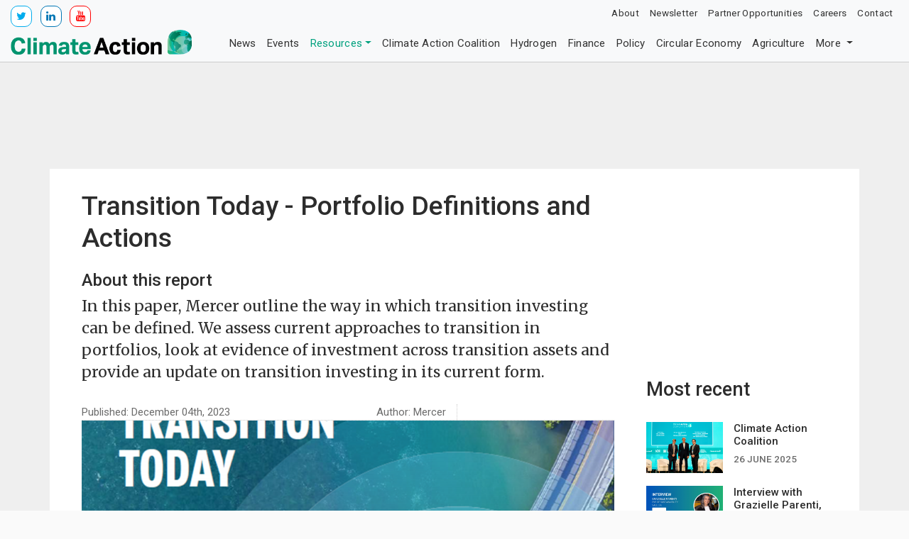

--- FILE ---
content_type: text/html; charset=UTF-8
request_url: https://www.climateaction.org/white-papers/transition-today-portfolio-definitions-and-actions1
body_size: 8119
content:
<!DOCTYPE html>
<html lang="en">
	<head>
	<meta charset="utf-8"/>
	
	<meta http-equiv="x-ua-compatible" content="ie=edge">
	<meta name="viewport" content="width=device-width, initial-scale=1.0" />
	
	<title>Transition Today - Portfolio Definitions and Actions - Climate Action</title>
		<meta name="description" content="" />
		<meta name="robots" content="index,follow,archive" />

		
	
	<link rel="apple-touch-icon" sizes="180x180" href="/apple-touch-icon.png">
	<link rel="icon" type="image/png" sizes="32x32" href="/favicon-32x32.png">
	<link rel="icon" type="image/png" sizes="16x16" href="/favicon-16x16.png">
	<link rel="manifest" href="/site.webmanifest">
	<link rel="mask-icon" href="/safari-pinned-tab.svg" color="#5bbad5">
	<meta name="msapplication-TileColor" content="#00aba9">
	<meta name="theme-color" content="#ffffff">
	
	<!-- START OpenGraph Tags -->
	
		<!-- TWITTER CARDS -->
	<meta name="twitter:card" content="summary_large_image">
	<meta name="twitter:site" content="@Climate_Action_">
	<meta name="twitter:title" content="Transition Today - Portfolio Definitions and Actions">
		 
	<meta name="twitter:description" content="In this paper, Mercer outline the way in which transition investing can be defined. We assess current approaches to transition in portfolios, look at evidence of investment across transition assets and provide an update on transition investing in its current form.">
		
		
	<meta name="twitter:image" content="https://www.climateaction.org/images/made/images/uploads/articles/atrransition_tod_450_300.png"/>
	
	<!-- END OpenGraph Tags -->
	
	<link rel="stylesheet" href="https://fonts.googleapis.com/css?family=Raleway:400,500,800">
	<link rel="stylesheet" href="https://fonts.googleapis.com/css?family=Roboto:400,500,800">
	<link rel="stylesheet" href="https://fonts.googleapis.com/css?family=Merriweather:400,500,800">
	
	<link rel='stylesheet' href="https://maxcdn.bootstrapcdn.com/font-awesome/4.7.0/css/font-awesome.min.css">
	<link rel="stylesheet" href="/assets/css/bootstrap.css">
	
	<link rel="stylesheet" href="https://www.climateaction.org/css-js/style.css">
	
	
	<link rel="stylesheet" href="/css-js/popups.css">
	
	<link rel="stylesheet" href="/assets/css/media.css">
	
	<!-- JQuery Plugin CSS -->
	<link rel="stylesheet" href="/assets/js/owl-carousel-2/assets/owl.carousel.min.css">
	<link rel="stylesheet" href="/assets/js/owl-carousel-2/assets/owl.theme.default.min.css">
	<link id="scrollUpTheme" rel="stylesheet" href="/assets/js/scrollup/dist/css/themes/pill.css">
		
	<link rel="stylesheet" href="/css-js/override.css">
	<link rel="stylesheet" href="/css-js/media-override.css">
	
	<!-- EARLY CALLED JAVASCRIPT -->	

	<!-- Google Tag Manager -->
	<script>
		(function(w,d,s,l,i){w[l]=w[l]||[];w[l].push({'gtm.start':
new Date().getTime(),event:'gtm.js'});var f=d.getElementsByTagName(s)[0],
j=d.createElement(s),dl=l!='dataLayer'?'&l='+l:'';j.async=true;j.src=
'https://www.googletagmanager.com/gtm.js?id='+i+dl;f.parentNode.insertBefore(j,f);
})(window,document,'script','dataLayer','GTM-NTW8W87');
	</script>
	<!-- End Google Tag Manager -->
		
	<!-- Google DoubleClick For Publishers -->		
	<!-- Load GPT asynchronously -->
	<script type='text/javascript'>
		var googletag = googletag || {};
		googletag.cmd = googletag.cmd || [];
		(function() {
			var gads = document.createElement('script');
			gads.async = true;
			gads.type = 'text/javascript';
			var useSSL = 'https:' == document.location.protocol;
			gads.src = (useSSL ? 'https:' : 'http:') + 
				'//www.googletagservices.com/tag/js/gpt.js';
			var node = document.getElementsByTagName('script')[0];
			node.parentNode.insertBefore(gads, node);
		})();
	</script>

	<!-- Define slots -->			
	<script type='text/javascript'>
		googletag.cmd.push(function() {
				
			var mapLBtop = googletag.sizeMapping().
				addSize([0, 200], [320, 100]).
				addSize([479, 200], [468, 60]).
				addSize([750, 200], [728, 90]).
				addSize([975, 200], [970, 90]). 	
				build();
			
			var mapLBmiddle = googletag.sizeMapping().
				addSize([0, 200], [320, 100]).
				addSize([479, 200], [468, 60]).
				addSize([750, 200], [728, 90]).
				addSize([975, 200], [970, 90]). 						
				build();
				
			var mapLBbot = googletag.sizeMapping().
				addSize([0, 200], [320, 100]).
				addSize([479, 200], [468, 60]).
				addSize([750, 200], [728, 90]).
				addSize([975, 200], [970, 90]).
				build();
		
			var mapLBarticle = googletag.sizeMapping().
				addSize([0, 200], [320, 100]).
				addSize([462, 200], [468, 60]).
				build();
			
			var mapLBfeed = googletag.sizeMapping().
				addSize([0, 200], [320, 100]).
				addSize([479, 200], [468, 60]).
				addSize([750, 200], [728, 90]).
				build();
				
				
				/* START New Slots */
			// SITEWIDE
			window.topLB = googletag.defineSlot('/9482883/ca_lb_header_general', [970, 90], 'div-gpt-ad-1428593910770-1').
				defineSizeMapping(mapLBtop).
				addService(googletag.pubads()).
				setCollapseEmptyDiv(true);
				
			window.middleLB1 = googletag.defineSlot('/9482883/ca_lb_middle_general_1', [970, 90], 'div-gpt-ad-1428593910770-2').
				defineSizeMapping(mapLBmiddle).
				addService(googletag.pubads()).
				setCollapseEmptyDiv(true);
			window.middleLB2 = googletag.defineSlot('/9482883/ca_lb_middle_general_2', [970, 90], 'div-gpt-ad-1428593910770-3').
				defineSizeMapping(mapLBmiddle).
				addService(googletag.pubads()).
				setCollapseEmptyDiv(true);
			window.middleLB3 = googletag.defineSlot('/9482883/ca_lb_middle_general_3', [970, 90], 'div-gpt-ad-1428593910770-4').
				defineSizeMapping(mapLBmiddle).
				addService(googletag.pubads()).
				setCollapseEmptyDiv(true);
				
			window.botLB = googletag.defineSlot('/9482883/ca_lb_footer_general', [970,90], 'div-gpt-ad-1428593910770-5').
				defineSizeMapping(mapLBbot).
				addService(googletag.pubads()).
				setCollapseEmptyDiv(true);
			
			
			// ARTICLE
			
			
			window.mapLBfeed1 = googletag.defineSlot('/9482883/ca_lb_middle_article_general_1', [728,90], 'div-gpt-ad-1428593910770-6').
				defineSizeMapping(mapLBfeed).
				addService(googletag.pubads());
			window.mapLBfeed2 = googletag.defineSlot('/9482883/ca_lb_middle_article_general_2', [728,90], 'div-gpt-ad-1428593910770-7').
				defineSizeMapping(mapLBfeed).
				addService(googletag.pubads());	
			window.mapLBfeed3 = googletag.defineSlot('/9482883/ca_lb_middle_article_general_3', [728,90], 'div-gpt-ad-1428593910770-8').
				defineSizeMapping(mapLBfeed).
				addService(googletag.pubads());	
				
			if (document.getElementsByTagName("aside").length != 0) {
				// SIDEBAR - NOT RESPONSIVE
				window.mpu1 = googletag.defineSlot('/9482883/ca_mpu_sidebar_general_1', [300, 250], 'div-gpt-ad-1428593910770-9').
					addService(googletag.pubads()).
					setCollapseEmptyDiv(true);
				window.mpu2 = googletag.defineSlot('/9482883/ca_mpu_sidebar_general_2', [300, 250], 'div-gpt-ad-1428593910770-10').
					addService(googletag.pubads()).
					setCollapseEmptyDiv(true);
			}
				
			googletag.pubads().enableSingleRequest();
			googletag.enableServices();
		});
	</script>
	<script>
		var resizeTimer;
		function resizer() {
			googletag.pubads().refresh([window.topLB]);
			googletag.pubads().refresh([window.middleLB1]);
			googletag.pubads().refresh([window.middleLB2]);
			googletag.pubads().refresh([window.middleLB3]);
			googletag.pubads().refresh([window.botLB]);
			// googletag.pubads().refresh([window.mapLBarticle]); /* not added yet */
			
			googletag.pubads().refresh([window.mpu1]);
			googletag.pubads().refresh([window.mpu2]);
		}

		window.addEventListener("resize", function() { clearTimeout(resizeTimer);resizeTimer = setTimeout(resizer, 250); });
	</script>
	<!-- Google DoubleClick For Publishers -->
	<script src="https://cdn.onesignal.com/sdks/OneSignalSDK.js" async=""></script>
	<script>
		
	</script>
	<span id="keyword" class="d-none">mEFhuc6W1n5SlKLH</span>
</head>
	<body class="article">
		<!-- Google Tag Manager (noscript) -->
<noscript>
	<iframe src="https://www.googletagmanager.com/ns.html?id=GTM-NTW8W87" height="0" width="0" style="display:none;visibility:hidden"></iframe>
</noscript>
<!-- End Google Tag Manager (noscript) -->

<header class="header-hide">
	<div class="brand d-none d-md-block bg-light">
		<div class="social-icons">
			<a href="https://twitter.com/Climate_Action_" target="_blank">
				<div class="social-icons si-tw" style="display:inline-block; padding: 4px; width: 2rem; text-align: center; padding: 0.2rem 0.4rem; border: 1px solid #CCC;border-radius: 10px;margin: 0 0.5rem 0 0; background: white;"><i class="fa fa-twitter"></i></div>
			</a>
			<a href="https://www.linkedin.com/company/climate-action" target="_blank">
				<div class="social-icons si-li" style="display:inline-block; padding: 4px; width: 2rem; text-align: center; padding: 0.2rem 0.4rem; border: 1px solid #CCC;border-radius: 10px;margin: 0 0.5rem 0 0; background: white;"><i class="fa fa-linkedin"></i></div>
			</a>
			
			<a href="https://youtube.com/user/climateactiontv" target="_blank">
				<div class="social-icons si-yt" style="display:inline-block; padding: 4px; width: 2rem; text-align: center; padding: 0.2rem 0.4rem; border: 1px solid #CCC;border-radius: 10px;margin: 0 0.5rem 0 0; background: white;"><i class="fa fa-youtube"></i></div>
			</a>
		</div>
		<a class="navbar-brand" href="/">
			<img src="/assets/img/ca-horizontal-logo.png" alt="Climate Action" />
		</a>
	</div>
	<nav class="navbar navbar-tight navbar-expand-md navbar-light bg-light d-none d-md-block">
		<div class="collapse navbar-collapse top-menu">
			<ul class="nav navbar-nav ml-auto">
				<li class="nav-item"><a class="nav-link" href="/about-us">About</a></li>
				<li class="nav-item"><a class="nav-link" href="/newsletters/signup">Newsletter</a></li>
				<li class="nav-item"><a class="nav-link" href="/partner-opportunities">Partner Opportunities</a></li>
				<li class="nav-item"><a class="nav-link" href="https://about.climateaction.org/careers/" target="_blank">Careers</a></li>
				<li class="nav-item"><a class="nav-link" href="/contact-us">Contact</a></li>
			</ul>
		</div>
	</nav>
	<nav class="navbar navbar-expand-md navbar-light bg-light">
		<a class="navbar-brand d-md-none" href="/">
		<img src="/assets/img/ca-horizontal-logo.png" alt="Climate Action" />
		</a>
		<button class="navbar-toggler" type="button" data-toggle="collapse" data-target="#navbarsExampleDefault" aria-controls="navbarsExampleDefault" aria-expanded="false" aria-label="Toggle navigation">
		<span class="navbar-toggler-icon"></span>
		</button>
		<div class="collapse navbar-collapse flex-column" id="navbarsExampleDefault">
			<ul class="nav navbar-nav mr-auto nav-collapsing" id="htmTools">
				<li class="nav-item">
					<a class="nav-link"  href="/news">News</a>
				</li>
				<li class="nav-item">
					<a class="nav-link"  href="/events/digital">Events</a>
				</li>
				
				
				
				<li class="nav-item dropdown">
					<a class="nav-link dropdown-toggle  active" href="javascript:void(0);" data-toggle="dropdown" aria-haspopup="true" aria-expanded="false">Resources</a>
					<ul class="dropdown-menu dropdown-menu-right">
						<li><a class="dropdown-item" href="/climate-leader-interviews">Climate Leader Interviews</a></li>
						<li><a class="dropdown-item" href="/infographics">Infographics</a></li>
						<li><a class="dropdown-item" href="/climate-leader-videos">Climate Leader Videos</a></li>
						<li><a class="dropdown-item" href="/event-showreels">Event Showreels</a></li>
						<li><a class="dropdown-item" href="/press-releases">Press Releases</a></li>
						<li><a class="dropdown-item" href="/white-papers">White Papers</a></li>
						
						<li><a class="dropdown-item" href="/climate-leader-papers">Climate Leader Papers</a></li>
					</ul>
				</li>
				
				<li class="nav-item"><a class="nav-link" href="https://coalition.climateaction.org/" target="_blank">Climate Action Coalition</a></li>
				<li class="nav-item"><h6 class="dropdown-header d-md-none">Topics</h6></li>
				<li class="nav-item category">
					<a class="nav-link" href="/topics/hydrogen">Hydrogen</a>
				</li>
				<li class="nav-item category">
					<a class="nav-link" href="/topics/finance">Finance</a>
				</li>
				<li class="nav-item category">
					<a class="nav-link" href="/topics/policy">Policy</a>
				</li>
				<li class="nav-item category">
					<a class="nav-link" href="/topics/circular-economy">Circular Economy</a>
				</li>
				<li class="nav-item category">
					<a class="nav-link" href="/topics/agriculture">Agriculture</a>
				</li>
				
				<li class="nav-item category">
					<a class="nav-link" href="/topics/energy">Energy</a>
				</li>
				<li class="nav-item category">
					<a class="nav-link" href="/topics/technology">Technology</a>
				</li>
				<li class="nav-item category">
					<a class="nav-link" href="/topics/mobility">Mobility</a>
				</li>
				
				<li class="nav-item dropdown d-none d-md-block">
					<a class="nav-link dropdown-toggle" data-toggle="dropdown" href="javascript:void(0);">More <i class="glyphicon glyphicon-chevron-down"></i></a>
					<ul class="dropdown-menu dropdown-menu-right" id="collapsed"></ul>
				</li>
			</ul>
		</div>

	</nav>
</header>
		
		<div class="advert advert-header">
			<div class="leaderboard">
			</div>
		</div>
		
		<main class="article-page">
			<div class="container article-container p-0">
				<article class="article article-beta">
					<div class="row no-gutters">
						<div class="col-lg-12">
							<div class="section-title">
								<h1 class="title">Transition Today - Portfolio Definitions and Actions</h1>
								<h2 class="subtitle">About this report</h2>
								<div class="summary">
									<p>In this paper, Mercer outline the way in which transition investing can be defined. We assess current approaches to transition in portfolios, look at evidence of investment across transition assets and provide an update on transition investing in its current form.</p>
								</div>
								<div class="meta">
									<ul class="list-inline">
										<li class="list-inline-item">Published: December 04th, 2023</li>
										<li class="list-inline-item">Author: Mercer</li>
										<li class="list-inline-item">
											<!-- Go to www.addthis.com/dashboard to customize your tools -->
										<div class="addthis_inline_share_toolbox"></div>
									</ul>
								</div>
								
							</div>
							<div class="section-image embed-responsive embed-responsive-16by9">
								<figure class="image image-center embed-responsive-item d-flex justify-content-center align-items-center" style="background:url(/images/made/images/uploads/articles/atrransition_tod_1000_667.png);background-size:cover; background-position:center center;">
									
									<form action="https://www.climateaction.org/images/uploads/documents/jsndnfr.pdf">
									<button type="submit" class="btn btn-video btn-green"><i class="fa fa-2x fa-download"></i></button>
									</form>
									
									<figcaption class="caption"></figcaption>
								</figure>
							</div>
							<div> 
							<!--
							<div class="section-body">
								
								<p class="lead">Lorem ipsum dolor sit amet, consectetur adipiscing elit. Cras sed leo non ante cursus mattis consectetur ac lectus. Duis eu commodo massa. Sed justo leo, porttitor accumsan tempus ac, mollis nec urna.</p>

								<p>Praesent luctus nisl vel ultrices bibendum. Fusce aliquet vulputate fringilla. Quisque facilisis ante fringilla augue sagittis convallis. Quisque elementum sollicitudin nisl convallis pharetra. Vivamus ornare purus sapien, vel euismod nisl accumsan vel. Integer posuere dictum enim sed imperdiet. Maecenas vehicula ut urna ac ornare. Etiam lacinia, urna ac vehicula gravida, nunc augue viverra massa, et eleifend lectus dolor id elit.</p>
								<p>Mauris at blandit nibh. Proin eget leo mattis sapien iaculis congue. Sed pulvinar ultricies ipsum, nec faucibus elit bibendum sed. Praesent finibus risus fringilla mauris suscipit, id pharetra mi fermentum. Fusce faucibus eget tellus mollis porta. Nullam vitae ullamcorper mauris. Nullam vestibulum faucibus leo et laoreet. Aliquam augue tellus, placerat at sem et, tincidunt interdum justo.</p>
							</div>
							-->
							<div class="section-footer">
								<div class="meta">
									<ul class="list-inline">
									<li class="list-inline-item">
										Posted In: 
										</li>
										<li class="list-inline-item">
											<div class="addthis_inline_share_toolbox"></div>
										</li>
									</ul>
								</div>
								<!--
								<div class="advert advert-article">
									<div class="leaderboard"></div>
								</div>
								-->
								<div class="grid related-content">
	<h3>Related Content</h3>
	<div class="row">
		<div class="col-12 col-sm-6 col-lg-4">
			<div class="item">
			<a href="https://www.climateaction.org/news/from-uncertainty-to-opportunity-the-next-phase-of-sustainable-finance">
				
				
				<div class="image">
					
						<img class="img-fluid" src="/images/made/images/uploads/articles/wind_turbine_400_250_80_s_c1.jpg" alt=""/>
					
				</div>
				
				
				</a>
				<div class="content">
					<h5 class="header"><a href="https://www.climateaction.org/news/from-uncertainty-to-opportunity-the-next-phase-of-sustainable-finance">From Uncertainty to Opportunity: The Next Phase of Sustainable Finance</a></h5>
					<p class="meta"><a href="javascript:void(0);">Europe</a>, <a href="javascript:void(0);">North America</a>, <a href="javascript:void(0);">Finance</a></p>
				</div>
			</div>
		</div><div class="col-12 col-sm-6 col-lg-4">
			<div class="item">
			<a href="https://www.climateaction.org/climate-leader-videos/interview-with-scott-tew-trane-technologies-sustainable-innovation-for">
				
				<div class="image">
					
						<img class="img-fluid" src="/images/made/images/uploads/articles/SCOTT_TEW_TRANE_400_250_s_c1.png" alt="Interview with Scott Tew, Trane Technologies | Sustainable Innovation Forum COP30"/>
					
				</div>
				
				</a>
				<div class="content">
					<h5 class="header"><a href="https://www.climateaction.org/climate-leader-videos/interview-with-scott-tew-trane-technologies-sustainable-innovation-for">Interview with Scott Tew, Trane Technologies | Sustainable Innovation Forum...</a></h5>
					<p class="meta"></p>
				</div>
			</div>
		</div><div class="col-12 col-sm-6 col-lg-4">
			<div class="item">
			<a href="https://www.climateaction.org/news/nycw-2025-markets-in-motion">
				
				
				<div class="image">
					
						<img class="img-fluid" src="/images/made/images/uploads/articles/NYCW_400_250_s_c1.png" alt=""/>
					
				</div>
				
				
				</a>
				<div class="content">
					<h5 class="header"><a href="https://www.climateaction.org/news/nycw-2025-markets-in-motion">CWNYC 2025: Markets in Motion</a></h5>
					<p class="meta"><a href="javascript:void(0);">North America</a>, <a href="javascript:void(0);">Finance</a>, <a href="javascript:void(0);">Sustainable Investment Forum</a></p>
				</div>
			</div>
		</div><div class="col-12 col-sm-6 col-lg-4">
			<div class="item">
			<a href="https://www.climateaction.org/news/pollen-substitute-could-safeguard-honeybees-and-global-food-security">
				
				
				<div class="image">
					
						<img class="img-fluid" src="/images/made/images/uploads/articles/Beautiful_Bee_400_250_80_s_c1.jpeg" alt=""/>
					
				</div>
				
				
				</a>
				<div class="content">
					<h5 class="header"><a href="https://www.climateaction.org/news/pollen-substitute-could-safeguard-honeybees-and-global-food-security">Pollen Substitute Could Safeguard Honeybees and Global Food Security</a></h5>
					<p class="meta"><a href="javascript:void(0);">Europe</a>, <a href="javascript:void(0);">Worldwide</a>, <a href="javascript:void(0);">Agriculture</a></p>
				</div>
			</div>
		</div><div class="col-12 col-sm-6 col-lg-4">
			<div class="item">
			<a href="https://www.climateaction.org/news/impactful-emission-targets-building-resilience-through-forest-land-and-agri">
				
				
				<div class="image">
					
						<img class="img-fluid" src="/images/made/images/uploads/articles/PF_Amazon_Agroforestry_400_250_80_s_c1.jpeg" alt=""/>
					
				</div>
				
				
				</a>
				<div class="content">
					<h5 class="header"><a href="https://www.climateaction.org/news/impactful-emission-targets-building-resilience-through-forest-land-and-agri">Impactful emission targets: building resilience through forest, land, and...</a></h5>
					<p class="meta"><a href="javascript:void(0);">Sustainable Innovation Forum</a></p>
				</div>
			</div>
		</div><div class="col-12 col-sm-6 col-lg-4">
			<div class="item">
			<a href="https://www.climateaction.org/news/the-race-to-renewables-how-private-sector-leadership-is-shaping-the-global">
				
				
				<div class="image">
					
						<img class="img-fluid" src="/images/made/images/uploads/articles/renewable_energy_400_250_80_s_c1.jpg" alt=""/>
					
				</div>
				
				
				</a>
				<div class="content">
					<h5 class="header"><a href="https://www.climateaction.org/news/the-race-to-renewables-how-private-sector-leadership-is-shaping-the-global">The Race to Renewables: How Private Sector Leadership is Shaping the Global...</a></h5>
					<p class="meta"><a href="javascript:void(0);">Worldwide</a>, <a href="javascript:void(0);">Finance</a>, <a href="javascript:void(0);">Energy</a></p>
				</div>
			</div>
		</div>
	</div>
</div>
							</div>
						</div>
					</div>
				</article>
				<aside class="sidebar">
					<div class="sidebar-item advert advert-sidebar">
						<div class="rectangle-mpu">
						</div>
					</div>
					
					<div class="sidebar-item article-widget">
	<div class="most-recent">
		<h2>Most recent<h2>
		<a href="https://www.climateaction.org/news/climate-action-coalition">
			<div class="feature" style="margin-left:0px;">
				
					
					<div class="image" style="width:40%;">
						
							<img class="img-fluid" src="/images/made/images/uploads/articles/13_ClimateActionCoalitionAnnouncement_Plenary_CIF2024-22_(1)_200_133_c1.png" alt=""/>
						
					</div>
					
					
				<div class="content" style="width:60%;padding: 0 0 1rem 1rem;">
					<h4>Climate Action Coalition</h4>
					<p class="meta">26 June 2025</p>
				</div>
			</div>
		</a><a href="https://www.climateaction.org/climate-leader-videos/interview-with-grazielle-parenti-vale-climate-implementation-summit-cop30">
			<div class="feature" style="margin-left:0px;">
				
					<div class="image" style="width:40%;">
						
							<img class="img-fluid" src="/images/made/images/uploads/articles/Screenshot_2026-01-20_134537_200_110_c1.png" alt="Interview with Grazielle Parenti, Vale | Climate Implementation Summit COP30"/>
						
					</div>
					
				<div class="content" style="width:60%;padding: 0 0 1rem 1rem;">
					<h4>Interview with Grazielle Parenti, Vale | Climate Implementation Summit COP30</h4>
					<p class="meta">20 January 2026</p>
				</div>
			</div>
		</a><a href="https://www.climateaction.org/news/from-uncertainty-to-opportunity-the-next-phase-of-sustainable-finance">
			<div class="feature" style="margin-left:0px;">
				
					
					<div class="image" style="width:40%;">
						
							<img class="img-fluid" src="/images/made/images/uploads/articles/wind_turbine_200_150_80_c1.jpg" alt=""/>
						
					</div>
					
					
				<div class="content" style="width:60%;padding: 0 0 1rem 1rem;">
					<h4>From Uncertainty to Opportunity: The Next Phase of Sustainable Finance</h4>
					<p class="meta">19 January 2026</p>
				</div>
			</div>
		</a>
	</div>

	<div class="most-popular">
		<h2>Most read</h2>
		<ul class="list">
		  
		  <li class="list-item"><h4><a href="https://www.climateaction.org/news/climate-action-coalition">Climate Action Coalition</a></h4></li>
		  
		  <li class="list-item"><h4><a href="https://www.climateaction.org/news/realising-the-embodied-carbon-of-structures-is-increasingly-urgent-to-reduc">Realising the embodied carbon of structures is &#8220;increasingly urgent&#8221; to reduce emissions in time</a></h4></li>
		  
		  <li class="list-item"><h4><a href="https://www.climateaction.org/news/global-energy-investment-to-hit-record-3.3-trillion-in-2025">Global Energy Investment to Hit Record $3.3 Trillion in 2025</a></h4></li>
		  
		  <li class="list-item"><h4><a href="https://www.climateaction.org/news/google-to-invest-1-billion-in-a-new-uk-data-centre">Google to invest $1 billion in a new UK data centre</a></h4></li>
		  
		  <li class="list-item"><h4><a href="https://www.climateaction.org/news/carbon-footprint-of-recycled-aluminium">Carbon Footprint of Recycled Aluminium</a></h4></li>
		  
		</ul>
	</div>
</div>
					
					<div class="sidebar-item advert advert-sidebar">
						<div class="rectangle-mpu">
						</div>
					</div>
					<div class="twitter-widget rounded">
						<a class="twitter-timeline" href="https://twitter.com/Climate_Action_" data-widget-id="439355490175156225">Tweets by @Climate_Action_</a>
						<script>
							!function(d,s,id){var js,fjs=d.getElementsByTagName(s)[0],p=/^http:/.test(d.location)?'http':'https';if(!d.getElementById(id)){js=d.createElement(s);js.id=id;js.src=p+"://platform.twitter.com/widgets.js";fjs.parentNode.insertBefore(js,fjs);}}(document,"script","twitter-wjs");
						</script>
					</div>
				</aside>
			</div>
			
			<section class="newsletter-signup">
	<div class="container p-0">
		<div class="newsletter-form">
			<h2>Newsletter Signup</h2>
			<p>Sign up to receive free and essential industry news and updates, delivered direct to your inbox</p>
			<form class="form" action="https://www.climateaction.org/newsletters/signup" method="GET">

				<div class="input-group mb-3">
					<input type="email" class="form-control" placeholder="Enter your email. Get the newsletter" aria-label="Enter your email. Get the newsletter" name="email">
					<div class="input-group-append">
						<button class="btn btn-default" type="submit">Signup</button>
					</div>
				</div>
			</form>
		</div>
	</div>
</section>
			
		</main>
		
		<div class="advert advert-footer">
			<div class="leaderboard">
			</div>
		</div>

		<footer>
	<div class="container-fluid pl-3 pr-3 footer-container">
		<div class="footer">
			<div class="row no-gutters">
				<div class="col-lg-3 col-md-6">
					<div class="wrapper" style="padding: 0 10px;">
						
						<div class="social-icons" style="display:block;">
							<a href="https://twitter.com/Climate_Action_" target="_blank">
								<div class="social-icons si-tw" style="display:inline-block; padding: 4px; width: 2rem; text-align: center; padding: 0.2rem 0.4rem; border: 1px solid #CCC;border-radius: 10px;margin: 0.5rem; background: white;"><i class="fa fa-twitter"></i></div>
							</a>
							<a href="https://www.linkedin.com/company/climate-action" target="_blank">
								<div class="social-icons si-li" style="display:inline-block; padding: 4px; width: 2rem; text-align: center; padding: 0.2rem 0.4rem; border: 1px solid #CCC; border-radius: 10px; margin: 0.5rem; background: white;"><i class="fa fa-linkedin"></i></div>
							</a>
							
							<a href="https://youtube.com/user/climateactiontv" target="_blank">
								<div class="social-icons si-yt" style="display:inline-block; padding: 4px; color:#FF0000; width: 2rem; text-align: center; padding: 0.2rem 0.4rem; border: 1px solid #FF0000;border-radius: 10px;margin: 0.5rem; background: white;"><i class="fa fa-youtube"></i></div>
							</a>
						</div>
					
						<div><a href="https://about.climateaction.org/"><img src=/assets/img/ca-horizontal-logo2.png style="margin: 0 0 20px;max-width:300px; width:100%;" class="img-fluid" /></a></div>
						<div class="clearfix mb-3">
							<div class="pull-left mr-3"><i class="fa fa-phone"></i>&nbsp;<a href="tel:+44 20 7871 017">+44 (0)20 7871 0173</a></div>
							<div class="pull-left"><i class="fa fa-envelope"></i>&nbsp;<a href="mailto:info@climateaction.org">info@climateaction.org</a></div>
						</div>
						
						
						<a href="/news"><h4>News</h4></a>
						<a href="/events"><h4>Events</h4></a>
						<a href="/resources"><h4>Resources</h4></a>
						<a href="/newsletters/signup"><h4>Newsletters</h4></a>
						<a href="https://about.climateaction.org/careers/" target="_blank"><h4>Careers</h4></a>
					</div>
				</div>
				<div class="col-lg-3 col-md-6">
					<div class="wrapper" style="padding: 0 10px;">
						<h3>Events</h3>
						
						<a href="https://events.climateaction.org/innovation-zone/"><h4>Climate Action Innovation Zone</h4></a>
						<a href="https://events.climateaction.org/climate-innovation-forum/"><h4>Climate Innovation Forum</h4></a>
						<a href="https://events.climateaction.org/transition-summits/hydrogen/"><h4>Hydrogen Transition Summit</h4></a>
						<a href="https://events.climateaction.org/sustainable-innovation-forum/"><h4>Sustainable Innovation Forum</h4></a>
						<a href="https://events.climateaction.org/nature-finance-forum/"><h4>Nature Finance Forum</h4></a>
						<a href="https://events.climateaction.org/sustainable-investment-forum-europe/"><h4>Sustainable Investment Forum Europe</h4></a>
						<a href="https://events.climateaction.org/sustainable-investment-forum-north-america/"><h4>Sustainable Investment Forum North America</h4></a>
					</div>
				</div>
				<div class="col-lg-3 col-md-6">
					<div class="wrapper" style="padding: 0 10px;">
						<h3>Past Events</h3>
						
						<a href="https://events.climateaction.org/2021/sustainable-innovation-forum"><h4>Sustainable Innovation Forum 2021</h4></a>
						<a href="https://events.climateaction.org/2020/sustainable-innovation-forum"><h4>Sustainable Innovation Forum 2020</h4></a>
						<a href="https://events.climateaction.org/2019/sustainable-innovation-forum"><h4>Sustainable Innovation Forum 2019</h4></a>
						<a href="https://events.climateaction.org/2018/sustainable-innovation-forum"><h4>Sustainable Innovation Forum 2018</h4></a>
						<a href="https://www.cop-23.org/"><h4>Sustainable Innovation Forum 2017</h4></a>
						<a href="http://www.cop22.org/"><h4>Sustainable Innovation Forum 2016</h4></a>
						<a href="http://www.cop21paris.org/"><h4>Sustainable Innovation Forum 2015</h4></a>
						<a href="http://www.cop20lima.org/"><h4>Sustainable Innovation Forum 2014</h4></a>
					</div>
				</div>
				
				<div class="col-lg-3 col-md-6">
					<div class="wrapper" style="padding: 0 10px;">
						<h3>Topics</h3>
						
						<div class="row">
							<div class="col-lg-6">
								<a href="/topics/finance"><h4>Finance</h4></a>
								<a href="/topics/policy"><h4>Policy</h4></a>
								<a href="/topics/circular-economy"><h4>Circular Economy</h4></a>
								<a href="/topics/agriculture"><h4>Agriculture</h4></a>
								<a href="/topics/cities"><h4>Cities</h4></a>
								<a href="/topics/energy"><h4>Energy</h4></a>
								<a href="/topics/technology"><h4>Technology</h4></a>
								<a href="/topics/mobility"><h4>Mobility</h4></a>
							</div>
						</div>
					</div>
				</div>
			</div>
		</div>
		<div class="sub-footer">
			<p class="text-center">&copy; 2026 Climate Action. All Rights Reserved. | <a href="/terms-and-conditions">Terms and conditions</a> |  <a href="/privacy-policy">Privacy Policy</a> | <a href="/cookie-policy">Cookie Policy</a></p>

		</div>
	</div>
</footer>
	


		
		<!-- Modal -->
		<div id="myModal" class="modal fade" role="dialog">
			<div class="modal-dialog modal-lg">

				<!-- Modal content-->
				<div class="modal-content">
					<div class="modal-header">
						<h3>Download</h3>
						<button type="button" class="close" data-dismiss="modal">&times;</button>
					</div>
					<div class="modal-body">
						<div class="px-4 pt-4"><p>Fill out the form below to download your copy of <strong>Transition Today - Portfolio Definitions and Actions</strong></p></div>
						<div class="_form_"></div><script src="https://climateaction.activehosted.com/f/embed.php?id=" type="text/javascript" charset="utf-8"></script>
					</div>
					
				</div>

			</div>
		</div>
	
	<!-- Optional JavaScript -->
<!-- jQuery first, then Popper.js, then Bootstrap JS -->

<script src="https://code.jquery.com/jquery-3.3.1.min.js"></script>
<script src="https://code.jquery.com/jquery-migrate-3.0.1.min.js" integrity="sha256-F0O1TmEa4I8N24nY0bya59eP6svWcshqX1uzwaWC4F4=" crossorigin="anonymous"></script>

<script src="/assets/js/popper.min.js"></script>
<script src="/assets/js/bootstrap.min.js"></script>
<script src="/assets/js/collapse-me.min.js"></script>

<script src="/assets/js/smooth-scroll/smooth-scroll.min.js"></script>


<!-- Owl Carousel 2 -->
<script src="/assets/js/owl-carousel-2/owl.carousel.min.js"></script>

<!-- Go to www.addthis.com/dashboard to customize your tools -->
<script type="text/javascript" src="//s7.addthis.com/js/300/addthis_widget.js#pubid=ra-5af403d56ff61efa"></script>
<!-- JScroll-->
<script type="text/javascript" src="/assets/js/jscroll/jquery.jscroll.min.js"></script>
<!-- ScrollUp -->
<script type="text/javascript" src="/assets/js/scrollup/dist/jquery.scrollUp.min.js"></script>


<script type="text/javascript" src="/css-js/init.js"></script>


<!-- Start ACTIVE CAMPAIGN -->
<script type="text/javascript">
    var trackcmp_email = '';
    var trackcmp = document.createElement("script");
    trackcmp.async = true;
    trackcmp.type = 'text/javascript';
    trackcmp.src =
'//trackcmp.net/visit?actid=251851819&e='+encodeURIComponent(trackcmp_email)+'&r='+encodeURIComponent(document.referrer)+'&u='+encodeURIComponent(window.location.href);
    var trackcmp_s = document.getElementsByTagName("script");
    if (trackcmp_s.length) {trackcmp_s[0].parentNode.appendChild(trackcmp);} else {
       var trackcmp_h = document.getElementsByTagName("head");
       trackcmp_h.length && trackcmp_h[0].appendChild(trackcmp);
    }
</script>
<!-- End ACTIVE CAMPAIGN -->

<!-- ACTIVE CAMPAIGN POPUP -->
<script src="https://climateaction.activehosted.com/f/embed.php?id=6" type="text/javascript" charset="utf-8"></script>

<script type="text/javascript"  src="https://apiv2.popupsmart.com/api/Bundle/891" async></script>

--- FILE ---
content_type: text/css
request_url: https://www.climateaction.org/css-js/style.css
body_size: 9317
content:
@charset "UTF-8";
/**************
 SCSS VARIABLES
***************/
/* START GLOBAL DECLERATIONS */
html, body {
  font-size: 15px;
  font-family: "Roboto",Arial,Helvetica,sans-serif;
  color: #3E3E42;
  background-color: #fafafa; }

body.page {
  background-color: #EFEFEF; }

body.listing {
  background-color: white; }

a {
  color: #2c2c2c; }

a:hover {
  color: #1f1f1f;
  text-decoration: underline; }

/* END GLOBAL DECLARATIONS */
/* START HEADER */
header {
  border-bottom: 1px solid #CCCCCC; }

header .brand {
  width: 20rem;
  position: absolute;
  height: 100%;
  vertical-align: middle;
  padding: 0.5rem 1rem;
  background: white;
  height: 5.8rem; }

header .brand img {
  max-width: 100%;
  width: auto; }

.top-menu .nav-item a {
  font-size: 0.9rem; }

.nav-item a {
  letter-spacing: 0.02rem; }

header .navbar {
  margin-left: 20rem; }

.navbar.navbar-tight {
  padding: 0 1rem; }

.navbar .navbar-brand img {
  width: 250px; }

.navbar .dropdown-header {
  background: #00a17e;
  color: white;
  font-size: 1rem;
  padding: 0.5rem 1rem; }

/*
.dropdown:hover>.dropdown-menu {
  display: block;
}
*/
.navbar .social-icons {
  width: 2rem;
  text-align: center;
  padding: 0.2rem 0.4rem;
  border: 1px solid #CCC;
  border-radius: 10px;
  margin: 0.5rem; }

.navbar .social-icons:hover {
  color: rgba(0, 0, 0, 0.7);
  border-color: rgba(0, 0, 0, 0.7) !important; }

/* START custom collapsing navbar links */
.nav-collapsing .navbar-brand {
  float: none; }

@media (min-width: 768px) {
  .nav-collapsing {
    list-style: none;
    padding-left: 0;
    float: left;
    white-space: nowrap; }
  .nav-collapsing > li {
    white-space: nowrap;
    position: relative;
    display: inline-block !important;
    float: none; }
  .nav-collapsing > li > a, .nav-collapsing .dropdown-menu > li > a {
    display: block; }
  .dropdown-submenu > .dropdown-menu {
    right: 0;
    margin-left: -1px;
    -webkit-border-radius: 6px 6px 6px 6px;
    -moz-border-radius: 6px 6px 6px 6px;
    border-radius: 6px 6px 6px 6px; }
  .dropdown-submenu:hover > .dropdown-menu {
    display: block; }
  .dropdown-submenu.pull-left {
    float: none; }
  .dropdown-submenu.pull-left > .dropdown-menu {
    left: -100%;
    margin-left: 10px;
    -webkit-border-radius: 6px 6px 6px 6px;
    -moz-border-radius: 6px 6px 6px 6px;
    border-radius: 6px 6px 6px 6px; }
  .dropdown-menu .dropdown-submenu > .dropdown-menu {
    top: 0;
    right: 100%; } }

/* END custom collapsing navbar links */
.social-icon {
  display: inline-block;
  width: 2rem;
  text-align: center;
  padding: 0.2rem 0.4rem;
  border: 1px solid #CCC;
  border-radius: 10px;
  margin: 0 0.5rem 0 0;
  background: white; }

.si-tw {
  color: #00aced;
  border-color: #00aced !important; }

.si-fb {
  color: #3b5998;
  border-color: #3b5998 !important; }

.si-li {
  color: #0077b5;
  border-color: #0077b5 !important; }

.si-yt {
  color: #FF0000;
  border-color: #FF0000 !important; }

/* ADVERT LEADERBOARDS*/
.advert-header, .advert-footer {
  background: inherit;
  padding: 2rem 0; }

.advert-grid {
  background: inherit;
  padding: 0 0 4rem 0; }

.advert-list {
  background: inherit;
  padding: 2rem 0; }

.advert-sub-footer {
  background: inherit;
  margin: 0 0 2rem 0; }

.leaderboard {
  width: 970px;
  height: 90px;
  margin: 0 auto;
  border: 1px red dotted; }

main {
  background: white; }

main.article-page, main.page {
  background: #EFEFEF; }

body {
  background: white;
  color: #2c2c2c; }

footer {
  color: white;
  background: #2c2c2c;
  padding: 2rem 0 0; }

.footer-container {
  background: #2c2c2c; }

.footer {
  margin-bottom: 2rem; }

footer a {
  color: white; }

footer a:hover {
  color: #00a17e;
  text-decoration: none; }

footer h3 {
  font-size: 1.4rem;
  font-weight: 500;
  text-transform: uppercase;
  margin-top: 1rem;
  margin-bottom: 0.5rem; }

footer h4 {
  font-size: 1.1rem;
  text-transform: capitalize; }

footer p.subtitle {
  color: #00a17e;
  font-family: 'Merriweather','Times New Roman', serif;
  font-size: 0.9rem;
  font-weight: 800;
  font-style: italic; }

.sub-footer {
  padding: 1rem 0;
  border-top: 1px solid #ECECEC; }

.subfooter p {
  margin: 0; }

/*
 * HOMEPAGE STYLES
 *
 */
/* Start FEATURES */
.features {
  border: 1px solid white; }
  .features .item {
    color: white;
    position: relative; }
    .features .item h2 a {
      color: white; }
    .features .item .overlay {
      position: absolute;
      top: 0;
      left: 0;
      width: 100%;
      height: 100%;
      background: linear-gradient(rgba(10, 10, 10, 0), rgba(10, 10, 10, 0.8)); }
    .features .item .content {
      bottom: 0;
      left: 0;
      right: 0;
      position: absolute;
      padding: 2rem; }
      .features .item .content h2.title {
        font-weight: 600;
        letter-spacing: 0.1rem; }
      .features .item .content .categories {
        color: #00a17e; }
      .features .item .content .meta {
        /* color: $climate-action-green; */
        color: #717177;
        font-weight: 700; }
    .features .item .article-image {
      padding: 2rem;
      width: 100%;
      position: relative;
      background-position: center center;
      background-size: cover;
      border: 1px solid white; }
    .features .item .article-image:hover .overlay {
      background: linear-gradient(rgba(0, 161, 126, 0.3), rgba(10, 10, 10, 0.8)); }
    .features .item .article-block {
      padding: 2rem;
      width: 100%;
      position: relative;
      background-position: center center;
      background-size: cover;
      border: 1px solid white; }
  .features .item.item-header {
    background-color: #00a17e;
    padding: 0.5rem 2rem;
    display: flex;
    justify-content: space-between;
    align-items: center;
    border: 1px solid white; }
    .features .item.item-header .title {
      font-weight: 600;
      margin-bottom: 0;
      font-size: 1.4rem; }
    .features .item.item-header .buttons ul {
      margin-bottom: 0; }
  .features .item.item-header.item-feature {
    background-color: #003366; }
  .features .item.item-alpha h2 {
    font-size: 2.5rem; }
  .features .item.item-alpha .article-image {
    height: 40rem; }
  .features .item.item-beta h2 {
    font-size: 2rem; }
  .features .item.item-beta .article-image {
    height: 20rem; }
  .features .item.item-beta .article-block {
    height: 20rem;
    padding: 2rem;
    display: flex;
    flex-direction: column;
    justify-content: flex-end; }
    .features .item.item-beta .article-block .overlay {
      position: absolute;
      top: 0;
      left: 0;
      width: 100%;
      height: 100%;
      background: linear-gradient(rgba(0, 51, 102, 0.5), rgba(0, 51, 102, 0.9)); }
    .features .item.item-beta .article-block .content .title {
      font-size: 1.5rem;
      font-weight: 600; }
    .features .item.item-beta .article-block .content .categories {
      color: white; }
    .features .item.item-beta .article-block .content .meta {
      color: white;
      margin-bottom: 1rem; }
    .features .item.item-beta .article-block .content .description {
      margin-bottom: 1rem; }
  .features .item.item-charlie h2 {
    font-size: 1.5rem; }
  .features .item.item-charlie .article-image {
    height: 20rem; }
  .features .item.item-charlie .article-block {
    height: 20rem;
    /* background-color: $climate-action-blue; */
    padding: 2rem;
    /* border: 1px solid $climate-action-white; */
    display: flex;
    flex-direction: column;
    justify-content: flex-end; }
    .features .item.item-charlie .article-block .overlay {
      position: absolute;
      top: 0;
      left: 0;
      width: 100%;
      height: 100%;
      background: linear-gradient(rgba(0, 51, 102, 0.5), rgba(0, 51, 102, 0.9)); }
    .features .item.item-charlie .article-block .content .title {
      font-size: 1.5rem;
      font-weight: 600; }
    .features .item.item-charlie .article-block .content .categories {
      color: white; }
    .features .item.item-charlie .article-block .content .meta {
      color: white;
      margin-bottom: 1rem; }
    .features .item.item-charlie .article-block .content .description {
      margin-bottom: 1rem; }
  .features .most-popular {
    padding: 2rem;
    background: #ECECEC;
    border: 1px solid white;
    height: 100%;
    max-height: 44rem;
    counter-reset: item; }
    .features .most-popular .header .title {
      font-size: 1.5rem;
      font-weight: 700;
      margin-bottom: 2rem; }
    .features .most-popular .body .list {
      margin-bottom: 0; }
      .features .most-popular .body .list .list-item {
        position: relative;
        list-style-type: none;
        padding: 0;
        margin-bottom: 0.75rem;
        margin-left: 0.75rem; }
        .features .most-popular .body .list .list-item a {
          color: #2c2c2c; }
        .features .most-popular .body .list .list-item .title {
          font-size: 1.2rem;
          font-weight: 400; }
        .features .most-popular .body .list .list-item .date {
          font-size: 0.8rem; }
        .features .most-popular .body .list .list-item .categories {
          color: #00a17e; }
      .features .most-popular .body .list .list-item:before {
        counter-increment: item;
        content: counter(item);
        font-size: 1.2rem;
        font-weight: 600;
        text-align: center;
        background: #00a17e;
        padding: 0.3rem 0rem;
        height: 2.4rem;
        width: 2.4rem;
        color: white;
        position: absolute;
        left: -55px;
        top: 0px; }

@media (max-width: 575px) {
  .features .item.item-beta {
    flex-direction: column; } }

.features-signup .social-media-signup {
  font-size: 1.2rem;
  border: 1px solid white;
  border-top: 0;
  background: white;
  height: 100%; }
  .features-signup .social-media-signup .title {
    font-size: 1.8rem;
    font-weight: 600;
    margin-bottom: 1rem; }
  .features-signup .social-media-signup .social-media-panel {
    border: 5px solid #003366;
    padding: 2rem 3rem;
    height: 100%; }
    .features-signup .social-media-signup .social-media-panel .list-inline {
      width: 100%;
      text-align: center; }
      .features-signup .social-media-signup .social-media-panel .list-inline .list-inline-item {
        margin-bottom: 1rem; }
        .features-signup .social-media-signup .social-media-panel .list-inline .list-inline-item .btn {
          width: 10rem; }
        .features-signup .social-media-signup .social-media-panel .list-inline .list-inline-item .btn-yt {
          color: #FFFFFF;
          border-color: #FF0000;
          background-color: #FF0000; }
        .features-signup .social-media-signup .social-media-panel .list-inline .list-inline-item .btn-li {
          color: #FFFFFF;
          border-color: #4875B4;
          background-color: #4875B4; }
        .features-signup .social-media-signup .social-media-panel .list-inline .list-inline-item .btn-tw {
          color: #FFFFFF;
          background-color: #1DA1F2;
          border-color: #1DA1F2; }
        .features-signup .social-media-signup .social-media-panel .list-inline .list-inline-item .btn-ig {
          color: #FFFFFF;
          border-color: #C13584;
          background-color: #C13584; }

.features-signup .newsletter-signup {
  font-size: 1.2rem;
  border: 1px solid white !important;
  height: 100%; }
  .features-signup .newsletter-signup .newsletter-form {
    background: #00a17e;
    border-top: 0;
    color: white;
    padding: 2rem 3rem;
    height: 100%; }
    .features-signup .newsletter-signup .newsletter-form form button {
      border-radius: 0;
      background: white; }
    .features-signup .newsletter-signup .newsletter-form h2 {
      font-size: 1.8rem;
      margin-bottom: 1rem;
      font-weight: 700;
      color: white;
      background-color: transparent; }

.digital {
  border: 1px solid white; }
  .digital .events-widget {
    height: 100%;
    border: 1px solid white;
    display: flex;
    flex-direction: column; }
    .digital .events-widget .header {
      background-color: #003366;
      padding: 0.5rem 2rem;
      display: flex;
      justify-content: space-between;
      align-items: center; }
      .digital .events-widget .header .title {
        font-weight: 600;
        margin-bottom: 0;
        font-size: 1.4rem;
        color: white; }
      .digital .events-widget .header .buttons ul {
        margin-bottom: 0; }
    .digital .events-widget .body {
      display: flex;
      flex-direction: column;
      height: 100%; }
      .digital .events-widget .body .upcoming-events {
        border: 5px solid #003366;
        border-bottom: 0;
        padding: 1rem; }
        .digital .events-widget .body .upcoming-events .title {
          font-size: 1.4rem;
          font-weight: 600;
          color: #003366;
          margin-bottom: 1rem; }
        .digital .events-widget .body .upcoming-events .feature {
          margin-bottom: 3rem; }
          .digital .events-widget .body .upcoming-events .feature .figure {
            margin-bottom: 0.5rem; }
          .digital .events-widget .body .upcoming-events .feature .title {
            font-size: 1.4rem;
            font-weight: 600;
            color: #2c2c2c;
            margin: 0; }
          .digital .events-widget .body .upcoming-events .feature .tagline {
            margin-bottom: 0.25rem; }
          .digital .events-widget .body .upcoming-events .feature .meta {
            margin-bottom: 1rem;
            color: #717177; }
          .digital .events-widget .body .upcoming-events .feature .description {
            margin-bottom: 1rem; }
          .digital .events-widget .body .upcoming-events .feature .buttons ul {
            margin-bottom: 0;
            padding-left: 0; }
        .digital .events-widget .body .upcoming-events .standard-event {
          font-size: 0;
          margin-bottom: 0; }
          .digital .events-widget .body .upcoming-events .standard-event .standard-event-item {
            width: 50%;
            display: inline-block;
            padding-right: 1rem;
            margin-bottom: 1rem;
            font-size: 1rem;
            vertical-align: top; }
            .digital .events-widget .body .upcoming-events .standard-event .standard-event-item .figure {
              max-width: 14rem;
              margin-bottom: 0; }
            .digital .events-widget .body .upcoming-events .standard-event .standard-event-item .standard-event-details .title {
              font-size: 1.2rem;
              font-weight: 600;
              color: #2c2c2c;
              margin-bottom: 0rem; }
            .digital .events-widget .body .upcoming-events .standard-event .standard-event-item .standard-event-details .tagline {
              margin-bottom: 0.25rem; }
            .digital .events-widget .body .upcoming-events .standard-event .standard-event-item .standard-event-details .meta {
              color: #717177; }
      .digital .events-widget .body .past-events {
        border: 5px solid #003366;
        padding: 1rem;
        flex-grow: 1;
        font-size: 0; }
        .digital .events-widget .body .past-events .title {
          font-size: 1.4rem;
          font-weight: 600;
          color: #003366;
          margin-bottom: 1rem; }
        .digital .events-widget .body .past-events .event-list {
          margin-bottom: 0; }
          .digital .events-widget .body .past-events .event-list .media {
            margin-bottom: 1rem;
            width: 33.33333%;
            display: inline-flex;
            font-size: 1rem; }
            .digital .events-widget .body .past-events .event-list .media a {
              width: 30%;
              margin-right: 1rem; }
            .digital .events-widget .body .past-events .event-list .media .media-image {
              min-height: 6rem;
              background-size: cover;
              background-position: center center; }
            .digital .events-widget .body .past-events .event-list .media .media-body {
              display: flex;
              flex-direction: column;
              font-size: 1rem; }
              .digital .events-widget .body .past-events .event-list .media .media-body a {
                width: 100%;
                text-decoration: none; }
                .digital .events-widget .body .past-events .event-list .media .media-body a .title {
                  font-size: 1.2rem;
                  margin-bottom: 0.5rem; }
              .digital .events-widget .body .past-events .event-list .media .media-body p {
                margin-bottom: 0; }
  .digital .video-widget {
    height: 100%;
    display: flex;
    flex-direction: column;
    border: 1px solid white; }
    .digital .video-widget > .header {
      background-color: #00a17e;
      padding: 0.5rem 2rem;
      display: flex;
      justify-content: space-between;
      align-items: center; }
      .digital .video-widget > .header .title {
        font-weight: 600;
        margin-bottom: 0;
        font-size: 1.4rem;
        color: white; }
      .digital .video-widget > .header .buttons ul {
        margin-bottom: 0; }
    .digital .video-widget .grid {
      display: flex;
      flex-direction: column;
      border: 5px solid #00a17e;
      border-bottom: 0; }
    .digital .video-widget .trending {
      display: flex;
      flex-direction: column;
      flex-grow: 1;
      border: 5px solid #00a17e;
      padding: 1rem; }
      .digital .video-widget .trending .title {
        font-weight: 600;
        margin-bottom: 1rem;
        font-size: 1.4rem;
        color: #00a17e; }
      .digital .video-widget .trending .body .media-list {
        margin-bottom: 0; }
        .digital .video-widget .trending .body .media-list li:nth-last-child(2) {
          margin-bottom: 0; }
        .digital .video-widget .trending .body .media-list li:last-child {
          margin-bottom: 0; }
        .digital .video-widget .trending .body .media-list .media {
          margin-bottom: 1rem; }
          .digital .video-widget .trending .body .media-list .media a {
            width: 30%;
            margin-right: 1rem; }
          .digital .video-widget .trending .body .media-list .media .media-image {
            min-height: 6rem;
            background-size: cover;
            background-position: center center; }
          .digital .video-widget .trending .body .media-list .media .media-body {
            display: flex;
            flex-direction: column;
            font-size: 1rem; }
            .digital .video-widget .trending .body .media-list .media .media-body a {
              width: 100%;
              text-decoration: none; }
              .digital .video-widget .trending .body .media-list .media .media-body a .title {
                font-size: 1.2rem;
                margin-bottom: 0.5rem; }
            .digital .video-widget .trending .body .media-list .media .media-body p {
              margin-bottom: 0; }

@media (max-width: 575px) {
  .digital .events-widget .body .upcoming-events .standard-event .standard-event-item {
    width: 100%;
    padding-right: 0;
    display: flex; }
    .digital .events-widget .body .upcoming-events .standard-event .standard-event-item .figure {
      margin-right: 1rem;
      width: 25%; }
    .digital .events-widget .body .upcoming-events .standard-event .standard-event-item .standard-event-details {
      width: 75%; }
  .digital .events-widget .body .past-events .event-list .media {
    width: 100%; } }

@media (min-width: 576px) and (max-width: 767px) {
  .digital .events-widget .body .past-events .event-list .media {
    width: 100%; }
    .digital .events-widget .body .past-events .event-list .media .media-image {
      width: 40%; }
    .digital .events-widget .body .past-events .event-list .media .media-body {
      width: 60%; } }

@media (min-width: 768px) and (max-width: 991px) {
  .digital .events-widget .body .upcoming-events .standard-event .standard-event-item {
    display: inline-block;
    width: 33.33333%;
    padding-right: 1rem; }
  .digital .events-widget .body .past-events .event-list .media {
    width: 50%; }
    .digital .events-widget .body .past-events .event-list .media .media-image {
      width: 40%; }
    .digital .events-widget .body .past-events .event-list .media .media-body {
      width: 60%; } }

@media (min-width: 992px) and (max-width: 1199px) {
  .digital .events-widget .body .upcoming-events .standard-event .standard-event-item {
    display: inline-block;
    width: 33.33333%;
    padding-right: 1rem; }
  .digital .events-widget .body .past-events .event-list .media {
    width: 50%; } }

.twitter-widget {
  max-height: 40rem; }
  .twitter-widget .header {
    background-color: #00a17e;
    padding: 0.5rem 2rem;
    border: 2px solid white;
    display: flex;
    justify-content: space-between;
    align-items: center; }
    .twitter-widget .header .title {
      font-weight: 600;
      margin-bottom: 0;
      font-size: 2rem;
      color: white; }
  .twitter-widget .body {
    padding: 0 2rem; }
    .twitter-widget .body iframe {
      overflow: scroll; }

/* End FEATURES */
/* Start NEWS */
.news {
  margin-bottom: 1rem; }

.news .news-header h2 {
  margin-bottom: 2rem;
  font-weight: 700;
  color: #00a17e; }

.news .grid .row [class^=col-] {
  margin-bottom: 2rem; }

.news .item .content {
  padding: 1rem; }

.news .item .content h3.title {
  font-size: 1.2rem;
  font-weight: 700; }

.news .item .content p.summary {
  margin-bottom: 0; }

.news .item .content .meta {
  color: #00a17e;
  text-transform: uppercase;
  margin-bottom: 0; }

.news .item.item-feature {
  background: #2c2c2c;
  color: white; }

.news .item.item-feature .content h3.title a {
  border-bottom: 1px solid #CECECE;
  text-decoration: none; }

.news .item.item-feature .content h3.title a:hover {
  border-color: #00a17e; }

.news .item.item-feature .content h3.title, .news .item.item-feature .content h3.title a {
  color: white; }

.news .item.item-feature .content .meta {
  color: #00a17e;
  margin-top: 1rem;
  margin-bottom: 0; }

.news .item .image, .news .item.item-feature .image {
  position: relative; }

.news .item .image .overlay, .news .item.item-feature .image .overlay {
  position: absolute;
  top: 5px;
  right: 5px;
  padding: 0.5rem;
  border-radius: 1rem;
  border: 1px solid #00a17e;
  line-height: 0;
  background: #00a17e;
  color: white; }

.news .item.item-large {
  background: #2c2c2c;
  color: white; }

.news .item.item-large .image {
  background: #ECECEC; }

.news .grid .item.item-large .content h3 {
  font-weight: 700; }

.news .item.item-large .row [class^=col-] {
  margin-bottom: 0; }

/* End NEWS */
/* Start EVENTS */
.events {
  margin-bottom: 3rem; }

.events .item {
  position: relative;
  min-height: 34rem;
  border-right: 5px solid white; }

.events .item.item-alpha {
  color: white; }

.events .item.item-alpha .overlay {
  background: rgba(0, 161, 126, 0.75);
  position: absolute;
  height: 100%;
  width: 100%; }

.events .item.item-alpha .content {
  padding: 2rem; }

.events .item.item-beta {
  background: #ECECEC; }

.events .item.item-beta .content {
  padding: 2rem; }

.events .item .content .super-title {
  text-transform: uppercase;
  margin-bottom: 0.2rem; }

.events .item .content h2.title {
  font-size: 2.5rem;
  margin-bottom: 1rem;
  letter-spacing: 0.2rem;
  font-weight: 700; }

.events .item .content h2.title a {
  font-style: none; }

.events .item .content h2.title a:hover {
  font-style: underline; }

.events .item .content .body {
  text-align: justify; }

.events .item .content .button-wrapper {
  text-align: left; }

/* End EVENTS */
/* WEBINARS, INTERVIEWS & WHITE PAPERS */
.resources {
  margin-bottom: 2rem; }

.webinars .item .article-image {
  padding: 2rem;
  background: url(https://via.placeholder.com/420x320);
  height: 20rem;
  width: 100%;
  position: relative;
  background-position: center center;
  background-size: cover;
  border: 2px solid white; }
  .webinars .item .article-image .content {
    position: absolute;
    bottom: 0;
    left: 0;
    padding: 2rem; }
    .webinars .item .article-image .content h2 {
      font-size: 1.5rem;
      font-weight: 600;
      letter-spacing: 0.1rem;
      color: white; }
      .webinars .item .article-image .content h2 a {
        color: white; }
    .webinars .item .article-image .content .categories {
      color: #00a17e; }
    .webinars .item .article-image .content .meta {
      color: #717177;
      font-weight: 700; }
  .webinars .item .article-image .overlay {
    position: absolute;
    top: 0;
    left: 0;
    width: 100%;
    height: 100%;
    background: linear-gradient(rgba(10, 10, 10, 0), rgba(10, 10, 10, 0.8)); }

.webinars .item .article-image:hover .overlay {
  background: linear-gradient(rgba(0, 161, 126, 0.3), rgba(10, 10, 10, 0.8)); }

.interviews .item {
  padding: 2rem;
  background: #ECECEC;
  border: 2px solid white;
  height: 100%; }
  .interviews .item .title {
    font-size: 1.5rem;
    font-weight: 600; }
  .interviews .item .categories {
    color: #00a17e; }
  .interviews .item .meta {
    color: #717177;
    font-weight: 700; }

.white-papers {
  border: 2px solid white; }
  .white-papers .header {
    padding: 1rem;
    background: #00a17e;
    color: white;
    text-align: center; }
    .white-papers .header .title {
      margin-bottom: 0;
      font-size: 1.4rem;
      font-weight: 600;
      text-transform: uppercase;
      letter-spacing: 0.1rem; }
  .white-papers .body {
    background: #ECECEC;
    color: #2c2c2c; }
    .white-papers .body ul {
      margin-bottom: 0; }
    .white-papers .body .item {
      padding: 1rem 2rem;
      border-top: 1px solid #FEFEFE; }
      .white-papers .body .item .title {
        font-size: 1.2rem;
        font-weight: 600; }
        .white-papers .body .item .title a {
          color: #2c2c2c; }
      .white-papers .body .item .meta {
        text-transform: uppercase;
        margin-bottom: 0; }
        .white-papers .body .item .meta a {
          color: #717177;
          font-weight: 600; }
  .white-papers .footer {
    background: #00a17e;
    padding: 1rem;
    margin-bottom: 0;
    border-top: 1px solid #FEFEFE; }

.featured-company {
  border: 3px solid #00a17e;
  padding: 2rem;
  height: 100%; }
  .featured-company .header {
    margin-bottom: 1rem; }
    .featured-company .header .surtitle {
      color: #00a17e;
      margin-bottom: 0; }
    .featured-company .header .title {
      font-weight: 600;
      margin-bottom: 0; }
  .featured-company .body {
    margin-bottom: 1rem;
    max-height: 19.33333333333333rem;
    overflow: hidden; }
    .featured-company .body .logo {
      float: left;
      margin-right: 1rem;
      margin-bottom: 1rem; }
    .featured-company .body .lead {
      font-size: 1rem;
      font-weight: 600; }
  .featured-company .footer {
    color: #00a17e;
    margin-bottom: 0;
    width: 100%; }
    .featured-company .footer .btn-green:hover {
      color: white; }

/* DIGITAL PARTNERS */
.digital-partners {
  border: 3px solid #00a17e; }
  .digital-partners .header {
    background: #00a17e;
    height: 100%;
    padding: 1rem; }
  .digital-partners h3 {
    color: white;
    font-size: 1.2rem;
    text-transform: uppercase;
    text-align: center; }

/* FEATURED COMPANIES */
.featured-companies {
  border: 3px solid #00a17e; }
  .featured-companies .header {
    background: #00a17e;
    height: 100%;
    padding: 1rem; }
  .featured-companies h3 {
    color: white;
    font-size: 1.2rem;
    text-transform: uppercase;
    text-align: center; }

/*
 * CONTACT US
 *
 */
.contact-page .main-contacts {
  background: #EFEFEF; }
  .contact-page .main-contacts .contacts {
    max-width: 50rem;
    width: 100%;
    padding: 3rem;
    margin-left: auto; }
    .contact-page .main-contacts .contacts .wrapper {
      margin: 0 0 2rem 0; }

.contact-page .content-header h1 {
  font-size: 2.5rem;
  text-align: center;
  color: #00a17e;
  padding: 25px 0  10px 0;
  background-size: cover;
  background-position: center;
  margin-bottom: 2rem; }

.map-picture {
  background-image: url(/assets/Capture.png);
  background-size: cover;
  background-position: center center;
  width: 100%;
  height: 100%;
  min-height: 30rem; }

.main-contacts .contacts .row [class^=col-] {
  margin-bottom: 1rem; }

.main-contacts p {
  font-size: 1rem;
  line-height: 2; }

.main-contacts h2 {
  font-size: 1.6rem;
  display: inline-block; }

.form-pic img {
  width: 8rem;
  margin: 1rem; }

.form-button .btn {
  font-size: 1.5rem;
  border-radius: 5px;
  padding: 10px 30px 10px 30px;
  background-color: white;
  border: 2px solid #00a17e; }

.form-button .btn:hover {
  background-color: #00a17e; }

.map-box {
  background-color: #00a17e;
  padding: 1rem;
  width: 100%;
  max-width: 22rem;
  top: 15%;
  position: absolute;
  left: 33%; }

.map-box p {
  color: white;
  text-align: center;
  margin: 10px;
  font-size: 1.25rem; }

.map-box i {
  font-size: 2rem; }

.map-box .btn {
  font-size: 1.25rem;
  border-radius: 5px;
  background-color: #00a17e;
  border: 2px solid white;
  color: white; }

.map-box .btn:hover {
  color: #00a17e;
  background-color: white; }

.modal-body {
  padding: 20px;
  font-size: 1.2rem; }

.modal-footer .btn {
  font-size: 1.2rem; }

.modal-title {
  font-size: 1.5rem;
  color: #00a17e; }

/*
 * PAGE STYLES
 *
 */
.page {
  background: #EFEFEF; }

.page-container {
  background: white; }

.page-container:after {
  display: table;
  content: " ";
  clear: both; }

.page-container .page {
  float: left; }

.page-alpha {
  width: 56rem;
  background: white;
  padding: 2rem 3rem; }

.page-alpha .section-title .title {
  font-size: 2.5rem;
  margin-bottom: 1.5rem; }

.page-alpha .section-title .summary {
  font-family: 'Merriweather','Times New Roman', serif;
  font-size: 1.4rem; }

.page-alpha .section-title .meta {
  color: #6C6C6C; }

.page-alpha .section-title .meta ul li {
  padding-right: 1rem;
  margin-right: 1rem;
  border-right: 1px dotted #CECECE; }

.page-alpha .section-title .meta ul li:last-child {
  border-right: none; }

.page-alpha .section-image {
  border-top: 1px #CECECE dotted; }

.page-alpha .section-image .image, .page-alpha .section-image {
  padding: 1rem 0;
  margin: 2rem auto 1rem; }

.page-alpha .section-image .image .image-center {
  margin: 0 auto; }

.page-alpha .section-video {
  border-top: 1px #CECECE dotted;
  margin: 2rem auto; }

.page-alpha .section-video div {
  margin: 1rem 0; }

.page-alpha .section-body p.lead {
  font-size: 1rem;
  font-weight: 500; }

.page-alpha .section-body .mid-content {
  padding: 0.25rem 0;
  margin: 2rem 0;
  border-top: 1px #CECECE dotted;
  border-bottom: 1px #CECECE dotted; }

.mid-content .subtitle {
  font-size: 0.8rem;
  line-height: 1.2rem;
  margin-bottom: 0.5rem;
  color: #6C6C6C; }

.page-alpha .image {
  display: table; }

.page-alpha .image img {
  display: block; }

.page-alpha .image figcaption {
  font-weight: 500;
  display: table-caption;
  caption-side: bottom; }

.page-alpha .image-left {
  float: left;
  margin: 0 1.5rem 0.5rem 0;
  padding: 0 0 1rem 0; }

.page-alpha .image-right {
  float: right;
  margin: 0 0 0.5rem 1.5rem;
  padding: 0 0 1rem 0; }

.page-alpha .drop-cap {
  color: #903;
  float: left;
  font-family: Georgia;
  font-size: 75px;
  line-height: 60px;
  padding-top: 4px;
  padding-right: 8px;
  padding-left: 3px; }

.page-alpha .section-body {
  text-align: justify; }

.page-alpha .blockquote {
  background: #f9f9f9;
  border-left: 10px solid #ccc;
  margin: 1.5em 10px;
  padding: 0.5em 10px;
  quotes: "“" "”" "‘" "’"; }

.page-alpha .blockquote p {
  display: inline; }

.page-alpha .blockquote:before {
  color: #ccc;
  content: open-quote;
  font-size: 4em;
  line-height: 0.1em;
  margin-right: 0.25em;
  vertical-align: -0.4em; }

.page-alpha .section-footer .meta {
  border-top: 1px dotted #CECECE;
  border-bottom: 1px dotted #CECECE;
  padding: 2rem 0;
  font-size: 0.9rem; }

.page-alpha .section-footer .meta ul {
  margin-bottom: 0; }

.page-alpha .section-footer .meta ul li:first-child {
  border-right: 1px dotted #CECECE;
  padding-right: 1rem;
  margin-right: 1rem; }

/* 
 * WEBINAR LISTING STYLES
 *
 */
.list-container:after {
  display: table;
  content: " ";
  clear: both; }

.list-webinars .title {
  margin: 2rem 0;
  color: #00a17e; }

.list-webinars .list-webinar-main {
  background: white; }
  .list-webinars .list-webinar-main h1 {
    margin: 2rem 0;
    color: #00a17e; }
  .list-webinars .list-webinar-main h3 {
    font-size: 1.6rem;
    margin-bottom: 1rem; }
  .list-webinars .list-webinar-main .title {
    color: #2c2c2c;
    font-weight: 600; }
  .list-webinars .list-webinar-main .item-list {
    font-size: 0;
    margin-bottom: 1rem; }
    .list-webinars .list-webinar-main .item-list .row div:nth-child(odd) .item {
      padding-right: 0.5rem; }
    .list-webinars .list-webinar-main .item-list .row div:nth-child(even) .item {
      padding-left: 0.5rem; }
    .list-webinars .list-webinar-main .item-list .row div:nth-last-child(1):nth-child(odd) .item {
      padding: 0; }
    .list-webinars .list-webinar-main .item-list .item {
      height: 100%;
      padding-bottom: 1rem;
      min-height: 18rem; }
      .list-webinars .list-webinar-main .item-list .item .row {
        height: 100%; }
      .list-webinars .list-webinar-main .item-list .item .content {
        font-size: 1rem;
        padding: 2rem;
        background: #EFEFEF;
        height: 100%; }
        .list-webinars .list-webinar-main .item-list .item .content .status {
          text-transform: uppercase; }
          .list-webinars .list-webinar-main .item-list .item .content .status ul {
            margin-bottom: 1rem; }
            .list-webinars .list-webinar-main .item-list .item .content .status ul li {
              color: #00a17e;
              font-weight: 600; }
        .list-webinars .list-webinar-main .item-list .item .content .series {
          color: #717177;
          font-size: 0.9rem;
          text-transform: uppercase;
          margin-bottom: 0.25rem; }
        .list-webinars .list-webinar-main .item-list .item .content .title {
          font-size: 1.4rem;
          margin: 0 0 0.5rem; }
        .list-webinars .list-webinar-main .item-list .item .content .meta {
          color: #717177;
          font-size: 0.9rem; }
        .list-webinars .list-webinar-main .item-list .item .content .categories a {
          color: #00a17e;
          font-size: 0.9rem; }
      .list-webinars .list-webinar-main .item-list .item .image {
        display: flex;
        align-items: center;
        background-size: cover;
        background-position: center left;
        height: 100%; }
        .list-webinars .list-webinar-main .item-list .item .image img {
          padding: 2rem;
          opacity: 0.6; }
      .list-webinars .list-webinar-main .item-list .item .image:before {
        content: ' ';
        position: absolute;
        width: 100%;
        height: 100%;
        /* background: rgba(255, 255, 255, 0.6) */ }
    .list-webinars .list-webinar-main .item-list .item.item-feature {
      width: 100%;
      margin-bottom: 1rem;
      padding-right: 0; }
      .list-webinars .list-webinar-main .item-list .item.item-feature .content {
        background: #00a17e; }
        .list-webinars .list-webinar-main .item-list .item.item-feature .content .series {
          color: white; }
        .list-webinars .list-webinar-main .item-list .item.item-feature .content .status ul li {
          color: white; }
        .list-webinars .list-webinar-main .item-list .item.item-feature .content .title {
          color: white;
          font-size: 1.4rem; }
          .list-webinars .list-webinar-main .item-list .item.item-feature .content .title a {
            color: inherit; }
        .list-webinars .list-webinar-main .item-list .item.item-feature .content .meta {
          color: white;
          font-size: 1rem;
          margin-bottom: 1rem; }
          .list-webinars .list-webinar-main .item-list .item.item-feature .content .meta a {
            color: inherit; }
        .list-webinars .list-webinar-main .item-list .item.item-feature .content .summary {
          color: white; }
        .list-webinars .list-webinar-main .item-list .item.item-feature .content .categories {
          color: white;
          font-size: 1.4rem; }
          .list-webinars .list-webinar-main .item-list .item.item-feature .content .categories a {
            color: inherit; }
  .list-webinars .list-webinar-main .carousel .carousel-item .item {
    height: 100%;
    min-height: 14rem;
    padding-bottom: 1rem;
    padding-right: 1rem; }
    .list-webinars .list-webinar-main .carousel .carousel-item .item .row {
      height: 100%; }
    .list-webinars .list-webinar-main .carousel .carousel-item .item .content {
      font-size: 1rem;
      padding: 2rem;
      background: #EFEFEF;
      height: 100%; }
      .list-webinars .list-webinar-main .carousel .carousel-item .item .content .status {
        text-transform: uppercase; }
        .list-webinars .list-webinar-main .carousel .carousel-item .item .content .status ul {
          margin-bottom: 1rem; }
          .list-webinars .list-webinar-main .carousel .carousel-item .item .content .status ul li {
            color: #00a17e;
            font-weight: 600; }
      .list-webinars .list-webinar-main .carousel .carousel-item .item .content .series {
        color: #717177;
        font-size: 0.9rem;
        text-transform: uppercase;
        margin-bottom: 0.25rem; }
      .list-webinars .list-webinar-main .carousel .carousel-item .item .content .title {
        font-size: 1.4rem;
        margin: 0 0 0.5rem; }
      .list-webinars .list-webinar-main .carousel .carousel-item .item .content .meta {
        color: #717177;
        font-size: 0.9rem; }
      .list-webinars .list-webinar-main .carousel .carousel-item .item .content .categories a {
        color: #00a17e;
        font-size: 0.9rem; }

/*
.list-webinars .item.item-feature .title, .list-webinars .item.item-feature .title a {
	color:$climate-action-white;
	font-size:1.4rem;
}
*/
.list-webinars .item.item-feature .content .categories, .list-webinars .item.item-feature .content .categories a {
  color: white;
  font-size: 0.9rem; }

.list-webinars .item.item-feature .content .meta {
  color: #ECECEC;
  font-size: 0.9rem; }

.list-webinars .item.item-feature .content .featured {
  margin-top: 1rem;
  color: #ECECEC;
  font-weight: 500; }

/* CAROUSEL */
.carousel .item.item-feature {
  margin-bottom: 1rem; }

.carousel .item .content {
  height: 13rem;
  overflow: hidden; }

.carousel-view-more {
  margin-bottom: 1rem; }

/*
 * TOPIC LISTING STYLES
 *
 */
.list-topic-main {
  float: left;
  width: 56rem;
  padding-right: 1rem; }

.list-topic {
  background: white; }

.list-topic h1 {
  margin: 2rem 0;
  color: #00a17e; }

.list-topic h3 {
  font-size: 1.6rem;
  font-weight: 400; }

.list-topic p {
  margin-bottom: 0; }

.list-topic .list-unstyled {
  margin-bottom: 5rem; }

.list-topic .item {
  margin-bottom: 1rem;
  margin-right: 1rem; }

.list-topic .item .image {
  background: url(http://via.placeholder.com/420x320);
  background-size: cover;
  background-position: center center;
  height: 100%; }

.list-topic .item .content {
  padding: 1rem;
  background: #EFEFEF;
  height: 9.367rem; }

.list-topic .item .content .title {
  font-size: 1.2rem;
  max-height: 4.2rem;
  overflow: hidden; }

.list-topic .item .content .categories, .list-topic .item .content .categories a {
  color: #00a17e;
  font-size: 0.9rem; }

.list-topic .item .content .meta {
  color: #717177;
  font-size: 0.9rem; }

.list-topic .item .content .meta .channel {
  color: #00a17e;
  text-transform: uppercase; }

.list-topic .item.item-feature {
  margin-bottom: 1rem;
  border-bottom: 1px dotted #CCCCCC;
  padding-bottom: 1rem; }

.list-topic .item.item-feature .content {
  padding: 2rem;
  background: #00a17e;
  color: white;
  height: 19.5rem; }

.list-topic .item.item-feature .content .title, .list-topic .item.item-feature .title a {
  color: white;
  font-size: 1.4rem; }

.list-topic .item.item-feature .content .title {
  max-height: 5rem; }

.list-topic .item.item-feature .content .summary {
  max-height: 6rem;
  overflow: hidden; }

.list-topic .item.item-feature .content .categories, .list-topic .item.item-feature .content .categories a {
  color: inherit;
  font-size: 0.9rem; }

.list-topic .item.item-feature .content .meta {
  color: #ECECEC;
  font-size: 0.9rem; }

.list-topic .item.item-feature .content .meta .date {
  margin-top: 0.5rem; }

.list-topic .item.item-feature .content .meta .channel {
  color: white;
  font-weight: 500; }

.list-topic .item.item-sponsored .sponsor-tag {
  padding: 0 0 0.5rem;
  display: inline-block;
  color: #717177; }

.list-topic .item.item-sponsored .content {
  height: auto; }

.list-topic .item.item-sponsored .content .list-unstyled {
  margin-bottom: 0; }

.list-topic .item.item-sponsored .content .list-unstyled li {
  margin-bottom: 1rem; }

.list-topic .item.item-sponsored .content .list-unstyled.end li {
  margin-left: 1rem; }

.list-topic .item.item-sponsored .sponsor-branding {
  border: 1px solid #EFEFEF;
  padding: 1rem; }

.list-topic .item.item-sponsored .sponsor-branding .logo {
  margin-bottom: 1rem; }

.list-topic .item.item-sponsored .sponsor-branding h2 {
  font-size: 1.2rem;
  text-align: center;
  text-transform: uppercase; }

.list-topic .item.item-sponsored .view-more {
  text-align: right; }

.list-topic .item.item-sponsored .view-more a {
  color: #00a17e; }

/* 
 * EVENT LISTING STYLES
 *
 */
.events-listing .event-listing-page {
  margin-bottom: 3rem; }

.events-listing .year {
  font-size: 2rem;
  font-weight: 800; }

.events-listing h1.title, .events-listing h2.title {
  color: #00a17e; }

.events-listing .item.item-feature h2.title, .events-listing .item.item-feature h3.subtitle {
  color: inherit; }

.list-events .item {
  margin-bottom: 1rem; }

.list-events .item .btn-action {
  color: white;
  background-color: #00a17e;
  border-color: #00a17e; }

.list-events .item .btn-action:hover {
  color: white;
  background-color: #006F57;
  border-color: #006F57; }

.list-events .item h4.title {
  margin-bottom: 1rem; }

.list-events .item .content {
  background: white;
  padding: 1rem;
  border: 1px solid #CCC; }

.list-events .item .content .date {
  text-transform: uppercase;
  color: #00a17e; }

.list-events .item .content h3 {
  color: #00a17e; }

.list-events .item .content h4, .list-events .item .content h4 a {
  color: #00a17e; }

.list-events .item .content .button-wrapper {
  margin-top: 1rem; }

.list-events [class*="col-"]:nth-child(odd) .item {
  margin-right: 0.5rem; }

.list-events [class*="col-"]:nth-child(even) .item {
  margin-left: 0.5rem; }

.list-events .item.item-feature {
  margin-bottom: 2rem; }

.list-events .item.item-feature .content {
  background: #EFEFEF;
  border: 0; }

.list-events .item.item-feature .content .date {
  display: inline-block;
  color: #00a17e;
  text-transform: uppercase;
  margin-bottom: 0.5rem; }

.list-events .item.item-feature .content h2 {
  margin-bottom: 0; }

.list-events .item.item-feature .content h3 {
  font-weight: 400; }

.list-events .item.item-feature .image {
  background: url(http://via.placeholder.com/570x214);
  background-position: center center;
  background-size: cover;
  height: 100%; }

.list-events .item a {
  text-decoration: none; }

.event-register {
  font-weight: 500;
  padding: 0.5rem;
  text-align: center;
  text-transform: uppercase;
  font-size: 1.4rem;
  background: #00adef;
  color: white; }

.event-register:hover {
  background-color: #008abf; }

.event-signup {
  font-weight: 500;
  padding: 0.5rem;
  text-align: center;
  text-transform: uppercase;
  font-size: 1.4rem;
  background: #00a17e;
  color: white; }

.event-signup:hover {
  background-color: #006F57; }

/* 
 * NEWS LISTING STYLES
 *
 */
/* START NEWS FEATURE STYLES */
.news-features {
  margin-bottom: 4rem; }

.news-features p {
  margin-bottom: 0; }

.news-features .news-feature-alpha .item {
  padding: 0 1rem 0 0;
  border-right: 1px solid #ECECEC; }

.news-features .news-feature-alpha .item .image {
  margin-bottom: 0.5rem; }

.news-features .news-feature-beta .item {
  padding-left: 1rem;
  padding-bottom: 1rem;
  border-bottom: 1px solid #ECECEC; }

.news-features .news-feature-beta .item .image {
  margin-bottom: 0.5rem; }

.news-features .news-feature-charlie .item {
  padding-top: 1rem;
  padding-left: 1rem;
  padding-bottom: 1rem;
  border-top: 1px solid #ECECEC; }

.news-features .news-feature-charlie .item:first-child {
  padding-top: 1rem;
  border-top: none; }

.news-features .item .title {
  font-weight: 600; }

.news-features .item h1 {
  font-size: 2.5rem;
  letter-spacing: 0.1rem;
  line-height: 2.8rem; }

.news-features .item h2 {
  font-size: 1.5rem; }

/* 
 * NEWS ARTICLE STYLES
 *
 */
.article {
  background: #EFEFEF; }

.article-container {
  background: white; }

.article-container:after {
  display: table;
  content: " ";
  clear: both; }

.article-container .article {
  float: left; }

/* START ALPHA STYLE */
.article-alpha {
  width: 56rem;
  background: white;
  padding: 2rem 3rem; }

.article-alpha .section-title .title {
  font-size: 2.5rem;
  margin-bottom: 1.5rem; }

.article-alpha .section-title .summary {
  font-family: 'Merriweather','Times New Roman', serif;
  font-size: 1.4rem; }

.article-alpha .section-title .meta {
  color: #6C6C6C; }

.article-alpha .section-title .meta ul li {
  padding-right: 1rem;
  margin-right: 1rem;
  border-right: 1px dotted #CECECE; }

.article-alpha .section-title .meta ul li:last-child {
  border-right: none; }

.article-alpha .section-image {
  border-top: 1px #CECECE dotted; }

.article-alpha .section-image .image, .article-alpha .section-image {
  padding: 1rem 0;
  margin: 2rem auto 1rem; }

.article-alpha .section-image .image .image-center {
  margin: 0 auto; }

.article-alpha .section-video {
  border-top: 1px #CECECE dotted;
  margin: 2rem auto; }

.article-alpha .section-video div {
  margin: 1rem 0; }

.article-alpha .section-body p.lead {
  font-size: 1rem;
  font-weight: 500; }

.article-alpha .section-body .mid-content {
  padding: 0.25rem 0;
  margin: 2rem 0;
  border-top: 1px #CECECE dotted;
  border-bottom: 1px #CECECE dotted; }

.article-alpha .mid-content .subtitle {
  font-size: 0.8rem;
  line-height: 1.2rem;
  margin-bottom: 0.5rem;
  color: #6C6C6C; }

.article-alpha .image {
  display: table; }

.article-alpha .image img {
  display: block; }

.article-alpha .image figcaption {
  font-weight: 500;
  display: table-caption;
  caption-side: bottom; }

.article-alpha .image-left {
  float: left;
  margin: 0 1.5rem 0.5rem 0;
  padding: 0 0 1rem 0; }

.article-alpha .image-right {
  float: right;
  margin: 0 0 0.5rem 1.5rem;
  padding: 0 0 1rem 0; }

.article-alpha .drop-cap {
  color: #903;
  float: left;
  font-family: Georgia;
  font-size: 75px;
  line-height: 60px;
  padding-top: 4px;
  padding-right: 8px;
  padding-left: 3px; }

.article-alpha .section-body {
  text-align: justify; }

.article-alpha .blockquote {
  background: #f9f9f9;
  border-left: 10px solid #ccc;
  margin: 1.5em 10px;
  padding: 0.5em 10px;
  quotes: "“" "”" "‘" "’"; }

.article-alpha .blockquote p {
  display: inline; }

.article-alpha .blockquote:before {
  color: #ccc;
  content: open-quote;
  font-size: 4em;
  line-height: 0.1em;
  margin-right: 0.25em;
  vertical-align: -0.4em; }

.article-alpha .section-footer .meta {
  border-top: 1px dotted #CECECE;
  border-bottom: 1px dotted #CECECE;
  padding: 2rem 0;
  font-size: 0.9rem; }

.article-alpha .section-footer .meta ul {
  margin-bottom: 0; }

.article-alpha .section-footer .meta ul li:first-child {
  border-right: 1px dotted #CECECE;
  padding-right: 1rem;
  margin-right: 1rem; }

/* END ALPHA STYLE */
/* START BETA STYLE */
.article-beta {
  width: 56rem;
  background: white;
  padding: 2rem 3rem; }
  .article-beta .section-title .status {
    color: #00a17e;
    text-transform: uppercase;
    font-weight: 600;
    margin-bottom: 1rem; }
  .article-beta .section-title .title {
    font-size: 2.5rem;
    margin-bottom: 1.5rem; }
  .article-beta .section-title .subtitle {
    font-size: 1.6rem; }
  .article-beta .section-title .summary {
    font-family: 'Merriweather',serif;
    font-size: 1.4rem;
    margin-bottom: 2rem; }
  .article-beta .section-title .meta {
    color: #6C6C6C; }
    .article-beta .section-title .meta p {
      margin-bottom: 0; }
    .article-beta .section-title .meta ul {
      margin-bottom: 0;
      display: flex;
      justify-content: space-between; }
      .article-beta .section-title .meta ul li {
        padding-right: 1rem;
        margin-right: 1rem;
        border-right: 1px dotted #CECECE;
        vertical-align: middle; }
        .article-beta .section-title .meta ul li a {
          text-decoration: none;
          color: #00a17e; }
      .article-beta .section-title .meta ul li:first-child {
        border-right: none;
        padding-right: 0;
        margin-right: 0; }
      .article-beta .section-title .meta ul li:last-child {
        border-right: none;
        padding-right: 0;
        margin-right: 0; }
  .article-beta .section-image {
    position: relative;
    border-top: 1px #CECECE dotted;
    /*padding: 1rem 0;
		margin: 2rem auto 1rem; */ }
    .article-beta .section-image .image {
      padding: 1rem 0 0;
      margin-bottom: 2rem;
      /* margin: 2rem auto 1rem; */ }
      .article-beta .section-image .image .image-center {
        margin: 0 auto; }
    .article-beta .section-image .btn-wrapper {
      position: absolute;
      bottom: 1rem;
      right: 1rem; }
    .article-beta .section-image .btn.btn-green {
      background: #00a17e;
      color: white; }
  .article-beta .section-video {
    border-top: 1px #CECECE dotted;
    margin: 0 auto 2rem; }
    .article-beta .section-video .embed-responsive {
      padding: 1rem 0; }
      .article-beta .section-video .embed-responsive .embed-responsive-item .btn {
        background: white; }
      .article-beta .section-video .embed-responsive .embed-responsive-item .btn:hover {
        background: #00a17e; }
  .article-beta .section-body {
    text-align: justify;
    margin-bottom: 2rem; }
    .article-beta .section-body .title {
      font-size: 1.6rem;
      font-weight: 600; }
    .article-beta .section-body .subtitle {
      font-size: 1.4rem;
      font-weight: 600; }
    .article-beta .section-body p.lead {
      font-size: 1rem;
      font-weight: 500; }
    .article-beta .section-body .mid-content {
      padding: 0.25rem 0;
      margin: 2rem 0;
      border-top: 1px #CECECE dotted;
      border-bottom: 1px #CECECE dotted; }
      .article-beta .section-body .mid-content .subtitle {
        font-size: 0.8rem;
        line-height: 1.2rem;
        margin-bottom: 0.5rem;
        color: #6C6C6C; }

/*
.article-beta .image {display:table;}
.article-beta .image img {
    display: block;
}
.article-beta .image figcaption {
	font-weight:500;
    display:table-caption;
	caption-side:bottom;
}
.article-beta .image-left {
	float:left;
    margin: 0 1.5rem 0.5rem 0;
    padding: 0 0 1rem 0;
}
.article-beta .image-right {
	float:right;
	margin: 0 0 0.5rem 1.5rem;
	padding: 0 0 1rem 0;
}
.article-beta .drop-cap {
	color: #903;
	float: left;
	font-family: Georgia;
	font-size: 75px;
	line-height: 60px;
	padding-top: 4px;
	padding-right: 8px;
	padding-left: 3px;
}

.article-beta .blockquote {
	background: #f9f9f9;
	border-left: 10px solid #ccc;
	margin: 1.5em 10px;
	padding: 0.5em 10px;
	quotes: "\201C""\201D""\2018""\2019";
}
.article-beta .blockquote p {
	display: inline;
}
.article-beta .blockquote:before {
  color: #ccc;
  content: open-quote;
  font-size: 4em;
  line-height: 0.1em;
  margin-right: 0.25em;
  vertical-align: -0.4em;
}
.article-beta .blockquote:after {
}
*/
.article-beta .section-speakers {
  margin-bottom: 2rem; }
  .article-beta .section-speakers .speakers-header .speakers-title {
    font-size: 1.2rem;
    font-weight: 600;
    margin-bottom: 1rem; }
  .article-beta .section-speakers .speakers-body .figure-speaker {
    text-align: center;
    padding: 0 1rem;
    margin-bottom: 0; }
    .article-beta .section-speakers .speakers-body .figure-speaker figcaption {
      text-align: center;
      color: inherit; }
      .article-beta .section-speakers .speakers-body .figure-speaker figcaption .role .company {
        font-weight: 600; }

.article-beta .section-partners {
  border: 1px solid #EFEFEF;
  padding: 1rem; }
  .article-beta .section-partners ul {
    margin-bottom: 0; }
    .article-beta .section-partners ul li {
      margin-bottom: 2rem; }
      .article-beta .section-partners ul li .partners-header {
        display: flex;
        flex-direction: row;
        align-items: center;
        justify-content: center; }
        .article-beta .section-partners ul li .partners-header .partner-title {
          font-size: 1.2rem;
          font-weight: 600;
          margin-right: 1rem; }
        .article-beta .section-partners ul li .partners-header .partner-figure {
          margin-bottom: 0; }
          .article-beta .section-partners ul li .partners-header .partner-figure .partner-img {
            max-height: 4rem; }
      .article-beta .section-partners ul li .partners-body p:last-child {
        margin-bottom: 0; }
    .article-beta .section-partners ul li:last-child {
      margin-bottom: 0; }

.article-beta .section-register {
  background: #EFEFEF;
  padding: 2rem;
  margin-bottom: 1rem; }
  .article-beta .section-register .description {
    text-align: center;
    margin-bottom: 2rem; }
    .article-beta .section-register .description .title {
      font-size: 1.2rem;
      font-weight: 800; }

.article-beta .section-footer .meta {
  border-top: 1px dotted #CECECE;
  padding: 1rem 0;
  font-size: 0.9rem;
  color: #6C6C6C; }
  .article-beta .section-footer .meta ul {
    margin-bottom: 0;
    display: flex;
    justify-content: space-between; }
    .article-beta .section-footer .meta ul li {
      padding-right: 1rem;
      margin-right: 1rem;
      border-right: 1px dotted #CECECE;
      vertical-align: middle; }
      .article-beta .section-footer .meta ul li a {
        text-decoration: none;
        color: #00a17e; }
    .article-beta .section-footer .meta ul li:first-child {
      border-right: none;
      padding-right: 0;
      margin-right: 0; }
    .article-beta .section-footer .meta ul li:last-child {
      border-right: none;
      padding-right: 0;
      margin-right: 0; }
  .article-beta .section-footer .meta p {
    margin-bottom: 0; }

/* END BETA STYLE */
/* START RELATED CONTENT */
.related-content {
  margin: 3rem 0; }
  .related-content h3 {
    margin-bottom: 1rem; }
  .related-content h3, .related-content h5 {
    font-weight: 600; }
  .related-content a:hover h5 {
    color: #1f1f1f;
    text-decoration: underline; }
  .related-content .item {
    /*
		width: 33%;
		float:left;
		padding-right:15px;
		*/
    margin-bottom: 1rem; }
    .related-content .item .content .header {
      min-height: 3rem;
      margin-top: 0.5rem;
      overflow: hidden; }
    .related-content .item .content .meta {
      color: #00a17e;
      border: none;
      padding: 0;
      height: 2.4rem;
      overflow: hidden; }
  .related-content .item:last-child {
    /* padding-right:0px; */ }

/* END RELATED CONTENT */
/*
 * SIDEBAR
 *
 */
.sidebar {
  width: 20rem;
  float: right;
  background-color: white;
  overflow: hidden;
  padding: 0 2rem 0 0; }
  .sidebar .sidebar-item {
    margin-bottom: 1rem; }
    .sidebar .sidebar-item h2 {
      margin-bottom: 2rem;
      font-size: 1.8rem; }
  .sidebar .sidebar-item:first-child {
    margin-top: 2rem; }
  .sidebar .register-widget {
    padding-right: 1rem; }
    .sidebar .register-widget h2 {
      color: #00a17e; }
    .sidebar .register-widget form button {
      background: white; }
    .sidebar .register-widget .disclaimer {
      padding: 1rem;
      background: #EFEFEF; }
      .sidebar .register-widget .disclaimer a {
        color: #00a17e;
        font-weight: 700; }
  .sidebar .article-widget .feature {
    margin-bottom: 1rem;
    margin-left: 0; }
    .sidebar .article-widget .feature .meta {
      font-size: 0.9rem;
      color: #6C6C6C;
      margin: 0; }
    .sidebar .article-widget .feature .image {
      float: left;
      width: 40%; }
    .sidebar .article-widget .feature .content {
      padding: 0 0 1rem 1rem;
      float: left;
      width: 60%; }
      .sidebar .article-widget .feature .content h4 {
        font-size: 1rem;
        font-weight: 500; }
  .sidebar .article-widget .feature:after {
    display: table;
    content: " ";
    clear: both; }
  .sidebar .article-widget .most-popular {
    counter-reset: item; }
    .sidebar .article-widget .most-popular .list {
      margin-bottom: 0; }
      .sidebar .article-widget .most-popular .list .list-item {
        position: relative;
        list-style-type: none;
        padding: 0 0 1rem 0;
        border-bottom: 1px solid #ECECEC;
        margin-bottom: 1rem;
        margin-left: 1rem; }
        .sidebar .article-widget .most-popular .list .list-item a {
          color: #2c2c2c; }
        .sidebar .article-widget .most-popular .list .list-item h4 {
          font-size: 1.0rem;
          font-weight: 400; }
      .sidebar .article-widget .most-popular .list .list-item:before {
        counter-increment: item;
        content: counter(item);
        font-size: 1.2rem;
        font-weight: 600;
        background: #00a17e;
        padding: 0.2rem 0.8rem;
        color: white;
        position: absolute;
        left: -55px;
        top: 0px; }
  .sidebar .twitter-widget {
    border: 1px solid #CECECE;
    padding: 0.5rem;
    margin: 0rem 0.5rem 1rem 0; }

/*
 * NEWSLETTER SIGNUP
 *
 */
.newsletter-signup .newsletter-form {
  border-top: 5px solid #2c2c2c;
  background: white;
  padding: 2rem 3rem; }

.newsletter-signup .newsletter-form form button {
  border-radius: 0;
  background: white; }

.newsletter-signup .newsletter-form h2 {
  margin-bottom: 1rem;
  font-weight: 700;
  color: #00a17e;
  background: white; }

.newsletter-signup .newsletter-form p {
  font-size: 1.4rem; }

/* BANNERS */
.leaderboard {
  width: 970px;
  height: 90px;
  margin: 0 auto;
  border: 1px red dotted; }

.advert-list .leaderboard {
  width: 728px; }

.rectangle-mpu {
  width: 300px;
  height: 250px;
  margin: 0 auto;
  border: 1px red dotted; }

/* AUXILLIARY STYLES */
.disable-hover {
  pointer-events: none; }

.btn {
  border: 3px solid #2c2c2c;
  color: #2c2c2c;
  padding: 0.5rem 1rem;
  font-weight: 700;
  background-color: inherit;
  border-radius: 0; }

.btn:hover {
  color: white;
  background-color: #2c2c2c; }

.btn.btn-default {
  color: #2c2c2c;
  border-color: #2c2c2c; }

.btn.btn-default:hover {
  color: white;
  background-color: #2c2c2c; }

.btn.btn-white {
  color: white;
  border-color: white; }

.btn.btn-white:hover {
  color: #2c2c2c;
  background-color: white; }

.btn.btn-green {
  color: #00a17e;
  border-color: #00a17e; }

.btn.btn-green:hover {
  color: white;
  background-color: #00a17e; }

.btn.btn-black {
  color: #2c2c2c;
  border-color: #2c2c2c; }

.btn.btn-black:hover {
  color: white;
  background-color: #2c2c2c; }

.btn.btn-register {
  color: white;
  background-color: #00adef;
  border-color: #00adef; }

.btn.btn-register:hover {
  background-color: #008abf;
  border-color: #008abf; }

/* LOGOS */
.logo {
  margin: 0.5rem 0; }

.logo img {
  max-width: 120px;
  max-height: 80px;
  margin: 0 auto; }

/* VIDEO POPUP STYLE */
.modal-dialog {
  max-width: 800px;
  margin: 30px auto; }

.modal-body {
  position: relative;
  padding: 0px; }

.close {
  position: absolute;
  right: -30px;
  top: 0;
  z-index: 999;
  font-size: 2rem;
  font-weight: normal;
  color: #fff;
  opacity: 1; }

/* ACTIVE CAMPAIGN FORMS */
._form ._form-content {
  color: #2c2c2c !important; }

._form ._form-content a {
  color: #007bff;
  text-decoration: underline !important; }

.features .sidebar {
  width: auto; }
  .features .sidebar .article-widget .most-popular .list .list-item {
    position: relative;
    list-style-type: none;
    padding: 0;
    border-bottom: none; }
    .features .sidebar .article-widget .most-popular .list .list-item h4 {
      font-size: 1.2rem;
      font-weight: 500; }

@media only screen and (max-width: 768px) {
  .features .sidebar {
    display: block !important; } }

@media only screen and (max-width: 992px) {
  .features .sidebar {
    display: block !important; } }

.owl-carousel .owl-stage {
  display: flex;
  align-items: center; }

.owl-carousel .caption {
  text-align: center; }


--- FILE ---
content_type: text/css
request_url: https://www.climateaction.org/css-js/override.css
body_size: 1595
content:
body > header {
	position: relative;
}
header .brand {
	height: 100%;
}
.header {
	/*background: #FAFAFA;*/
	/* background-color: rgb(248, 249, 250); */
}

.main.list-topic-main .button-wrapper, .list.list-webinars .button-wrapper {
	margin: 1rem 0 3rem;
}
.main.list-topic-main .button-wrapper .btn {
	text-transform: capitalize;
}
/*
.logo {
	height: 85px;
    width:	128px;
    margin-bottom:0.5rem;
}
.logo .helper {
	display:inline-block;
    height:100%;
    vertical-align:middle;
}
.logo img {
    vertical-align:middle;
    max-width:120px;
    max-height:80px;
}
*/
.equal {
  display: -webkit-box;
  display: -webkit-flex;
  display: -ms-flexbox;
  display: flex;
  flex-wrap: wrap;
}
.equal > [class*='col-'] {
  display: flex;
  flex-direction: column;
}

/* DIRECTORY */
.companies-list .companies-list-item .back-to-top
{
	font-size: 1rem;
	color: #00a17e;
}

.back-to-category
{color:#00adef;}

.back-to-category:hover {color:#00adef;}

.letter.disabled {
	color: silver;
    pointer-events:none;
}

.navbar-light .navbar-nav .nav-link {
    color: rgba(0, 0, 0, 0.8);
}

.navbar-light .navbar-nav .nav-link:hover, .nav-link.active {
 	color: #00a17e !important;
}

.white-papers .body {flex-grow:1;}

.section-body a, .section-body a:visited  {
	color: #007bff;
}

.content .meta {
	color: #00a17e;
	text-transform: uppercase;
	margin-bottom: 0;
}
/* BANNERS */
.leaderboard, .rectangle-mpu {
	border-color: #333;
	border:none;
}

/* CLIMATE LEADER VIDEOS */
.btn-video {background-color:white;}
.btn-video:hover {background-color:#00a17e;}

/* INFOGRAPHICS */
.article-alpha.infographic .section-image .image {
	height: 28.125rem;
	background-size: cover !important;
	background-position: center center !important;
}
.btn-infographic {background-color:white;}
.btn-infographic:hover {background-color:#00a17e;}

/* GRID */

.news .item {
	display:flex;
    flex-direction:column;
	height: 100%;
}
.news .item .content {
	flex-grow: 1;
}

@media only screen and (max-width: 576px) {
	.grid .row {
		margin-right: 0;
		margin-left: 0;
	}
	.news .grid .item.item-feature .content {padding-top:1rem;}
	.news .grid .item.item-feature {width:100%;}
	
	/* RESOURCES SECTION */
	.featured-company .body {max-height:none;}
	
	/* TOPIC PAGES */
	.list-topic .item .image {
		height:20rem !important;
	}
}

/* EVENTS */
.list-events .item.item-feature.item-partner .image {
    background: url(http://via.placeholder.com/570x214);
    background-position: center center;
    background-size: contain;
	background-repeat: no-repeat;
    height: 100%;
	border: 1px solid #efefef;
}

.list-events .divider {
	margin: 2rem 0 1rem;
    border-bottom: 1px solid #efefef;
}

.list-events .item.item-feature .location {margin-bottom:0.5rem;}
.list-events .item.item-feature .description {
	font-size: 0.9rem;
}

.list-events .item.item-climate-action .content {
	background: #00a17e;
	color:white;
}

.list-events .item.item-climate-action .content .date {color:white;}

.section-body a.btn.btn-green, .section-body a.btn.btn-green:visited {
    color: #00a17e;
}

.section-body a.btn.btn-green:hover {
    color: white;
}

.section-image img {
	display: block;
	margin: 0 auto;
}

/* DIRECTORY OVERRIDES */
.directory-sidebar .address .contact-details {
    word-break: break-all;
}

--- FILE ---
content_type: application/javascript
request_url: https://www.climateaction.org/assets/js/jscroll/jquery.jscroll.min.js
body_size: 1442
content:
/*!
 * jScroll - jQuery Plugin for Infinite Scrolling / Auto-Paging
 * http://jscroll.com/
 *
 * Copyright 2011-2013, Philip Klauzinski
 * http://klauzinski.com/
 * Dual licensed under the MIT and GPL Version 2 licenses.
 * http://jscroll.com/#license
 * http://www.opensource.org/licenses/mit-license.php
 * http://www.gnu.org/licenses/gpl-2.0.html
 *
 * @author Philip Klauzinski
 * @version 2.3.1
 * @requires jQuery v1.4.3+
 * @preserve
 */
!function(t){"use strict";t.jscroll={defaults:{debug:!1,autoTrigger:!0,autoTriggerUntil:!1,loadingHtml:"<small>Loading...</small>",padding:0,nextSelector:"a:last",contentSelector:"",pagingSelector:"",callback:!1}};var n=function(n,e){var r=n.data("jscroll"),l="function"==typeof e?{callback:e}:e,o=t.extend({},t.jscroll.defaults,l,r||{}),i="visible"===n.css("overflow-y"),c=n.find(o.nextSelector).first(),a=t(window),s=t("body"),d=i?a:n,f=t.trim(c.attr("href")+" "+o.contentSelector),u=function(){var n=t(o.loadingHtml).filter("img").attr("src");if(n){var e=new Image;e.src=n}},g=function(){n.find(".jscroll-inner").length||n.contents().wrapAll('<div class="jscroll-inner" />')},p=function(t){var n;o.pagingSelector?t.closest(o.pagingSelector).hide():(n=t.parent().not(".jscroll-inner,.jscroll-added").addClass("jscroll-next-parent").hide(),n.length||t.wrap('<div class="jscroll-next-parent" />').parent().hide())},j=function(){return d.unbind(".jscroll").removeData("jscroll").find(".jscroll-inner").children().unwrap().filter(".jscroll-added").children().unwrap()},h=function(){g();var t=n.find("div.jscroll-inner").first(),e=n.data("jscroll"),r=parseInt(n.css("borderTopWidth"),10),l=isNaN(r)?0:r,c=parseInt(n.css("paddingTop"),10)+l,a=i?d.scrollTop():n.offset().top,s=t.length?t.offset().top:0,f=Math.ceil(a-s+d.height()+c);return!e.waiting&&f+o.padding>=t.outerHeight()?(x("info","jScroll:",t.outerHeight()-f,"from bottom. Loading next request..."),m()):void 0},v=function(t){return t=t||n.data("jscroll"),t&&t.nextHref?(b(),!0):(x("warn","jScroll: nextSelector not found - destroying"),j(),!1)},b=function(){var t=n.find(o.nextSelector).first();o.autoTrigger&&(o.autoTriggerUntil===!1||o.autoTriggerUntil>0)?(p(t),s.height()<=a.height()&&h(),d.bind("scroll.jscroll",function(){return h()}),o.autoTriggerUntil>0&&o.autoTriggerUntil--):(d.unbind(".jscroll"),t.bind("click.jscroll",function(){return p(t),m(),!1}))},m=function(){var e=n.find("div.jscroll-inner").first(),r=n.data("jscroll");return r.waiting=!0,e.append('<div class="jscroll-added" />').children(".jscroll-added").last().html('<div class="jscroll-loading">'+o.loadingHtml+"</div>"),n.animate({scrollTop:e.outerHeight()},0,function(){e.find("div.jscroll-added").last().load(r.nextHref,function(e,l){if("error"===l)return j();var i=t(this).find(o.nextSelector).first();r.waiting=!1,r.nextHref=i.attr("href")?t.trim(i.attr("href")+" "+o.contentSelector):!1,t(".jscroll-next-parent",n).remove(),v(),o.callback&&o.callback.call(this),x("dir",r)})})},x=function(t){if(o.debug&&"object"==typeof console&&("object"==typeof t||"function"==typeof console[t]))if("object"==typeof t){var n=[];for(var e in t)"function"==typeof console[e]?(n=t[e].length?t[e]:[t[e]],console[e].apply(console,n)):console.log.apply(console,n)}else console[t].apply(console,Array.prototype.slice.call(arguments,1))};return n.data("jscroll",t.extend({},r,{initialized:!0,waiting:!1,nextHref:f})),g(),u(),b(),t.extend(n.jscroll,{destroy:j}),n};t.fn.jscroll=function(e){return this.each(function(){var r,l=t(this),o=l.data("jscroll");o&&o.initialized||(r=new n(l,e))})}}(jQuery);


--- FILE ---
content_type: text/javascript
request_url: https://www.climateaction.org/css-js/init.js
body_size: 8596
content:
/* REQUIRES JQUERY TO BE INSTALLED */
$(document).ready(function(){
	// menu collapse - only do this if window is not mobile (> 768)
	if (window.innerWidth > 768)
		$('#htmTools').collapseMe();
	
	// scroll up
	$.scrollUp();
	
	//smooth scroll
	var scroll = new SmoothScroll('a[href*="#"]', {
 		// Selectors
		ignore: '[data-scroll-ignore]', // Selector for links to ignore (must be a valid CSS selector)
		header: 'header', // Selector for fixed headers (must be a valid CSS selector)
		topOnEmptyHash: true, // Scroll to the top of the page for links with href="#"
 
		// Speed & Easing
		speed: 1000, // Integer. How fast to complete the scroll in milliseconds
		clip: true, // If true, adjust scroll distance to prevent abrupt stops near the bottom of the page
		offset: 150,
		easing: 'easeInOutCubic', // Easing pattern to use
	});	
	
	// owl carousel
	$('.owl-carousel').owlCarousel({
					nav: false,
					dots: false,
					autoplay: true,
					loop: true,
					margin: 15,
					responsiveClass: true,
					responsive: {
						0: {
							items: 1,
						},
						420: {
							items: 1,
						},
						600: {
							items: 3,
						},
						768: {
							items: 6,
						},
						1080: {
							items: 6,
						},
						1200: {
							items: 8,
							margin:15,
						},
						1500: {
							items: 10,
							margin:15,
			}
		}
	});
	
	/**
	 * LOAD FEEDS
	 */
		if (getSegment(window.location.pathname,1) == 'news')
		{
			/* -- Initalise JScroll Feeds -- */
			$('[data-ui="jscroll-news-list"]').jscroll({
				autoTrigger:false,
				loadingHtml:'<div style="height:68px;" class="text-center">LOADING...</div>',
				padding: 200,
				/*
				callback: function () {
					if ($('.jscroll-added').last().children('.item').length == 0) {
						$('.jscroll-added').last().find('.btn').remove()
						$('.jscroll-added .button-wrapper').append('<p>End of results.</p>');
					}
				},
				*/
			});
		}

		if ( getSegment(window.location.pathname,1) == 'topics' && getSegment(window.location.pathname,2) != null)
		{
			$('[data-ui="jscroll-topics-list"]').jscroll({
				autoTrigger:false,
				loadingHtml:'<div style="height:68px;" class="text-center">LOADING...</div>',
				padding: 200,
				/*
				callback: function () {
					if ($('.jscroll-added').last().children('.item').length == 0) {
						$('.jscroll-added').last().find('.btn').remove()
						$('.jscroll-added .button-wrapper').append('<p>End of results.</p>');
					}
				},
				*/
			});				
		}
		
		if ( ( getSegment(window.location.pathname,1) == 'resources' ||  getSegment(window.location.pathname,1) == 'climate-leader-interviews' ||  getSegment(window.location.pathname,1) == 'infographics' ||  getSegment(window.location.pathname,1) == 'climate-leader-videos' || getSegment(window.location.pathname,1) == 'event-showreels' || getSegment(window.location.pathname,1) == 'press-releases' ||  getSegment(window.location.pathname,1) == 'reports' || getSegment(window.location.pathname,1) == 'white-papers' ||  getSegment(window.location.pathname,1) == 'articles' ||  getSegment(window.location.pathname,1) == 'webinars') && getSegment(window.location.pathname,2) == null )
		{
			$('[data-ui="jscroll-resources-list"]').jscroll({
				autoTrigger:false,
				loadingHtml:'<div style="height:68px;" class="text-center">LOADING...</div>',
				padding: 200,
				/*
				callback: function () {
					if ($('.jscroll-added').last().children('.item').length == 0) {
						$('.jscroll-added').last().find('.btn').remove()
						$('.jscroll-added .button-wrapper').append('<p>End of results.</p>');
					}
				},
				*/
			});				
		}
	
	/**
	 * VIDEO POPUP
	 */
	// Gets the video src from the data-src on each button
	var videoSrc;  
	$('.btn-video').click(function() {
		videoSrc = $(this).data( "src" );
	});
  
	// when the modal is opened autoplay it  
	$('#myModal').on('shown.bs.modal', function (e) {
		// set the video src to autoplay and not to show related video. Youtube related video is like a box of chocolates... you never know what you're gonna get
		$("#video").attr('src',videoSrc ); 
	})
  
	// stop playing the youtube video when I close the modal
	$('#myModal').on('hide.bs.modal', function (e) {
		// a poor man's stop video
		$("#video").attr('src',''); 
	})

});

$(window).load(function(){
	/* only execute this code if a cookie is NOT set */

	if (getCookie('exp_sponsor_cookie_popup') == null || getCookie('exp_sponsor_cookie_popup') == '' ) {
		//Display the modal popup
 		$('#Modal').modal('show');
		/* write code here to set a cookie for 1 week */
		setCookie('exp_sponsor_cookie_popup', '1', 7);
	}
});

$(window).scroll(function() {
	/* START - STICKY MENU */
	var height = $(window).height();
	var scroll = $(window).scrollTop();
	if (scroll) {$(".header-hide").addClass("fixed-top");} else {$(".header-hide").removeClass("fixed-top");}
		/* END - STICKY MENU */
		
	
});


	/*****************************
	******************************
	**
	** Auxillary Functions
	**                          
	******************************
	******************************/
			
function getSegment(url,segment) {
	var array = url.split('/');
		//array = array.filter(v=>v!='');
		array = array.filter(function(str) {
    		return /\S/.test(str);
		});
	
	if (segment > 0 && segment <= array.length)
		return array[segment-1];
	else {
		return null;
	}
}

/* set Cookie in browser */
function setCookie(cname, cvalue, exdays) {
    var d = new Date();
    d.setTime(d.getTime() + (exdays*24*60*60*1000));
    var expires = "expires="+ d.toUTCString();
    document.cookie = cname + "=" + cvalue + ";" + expires + ";path=/";
}

/* get Cookie in browser */
function getCookie(cname) {
    var name = cname + "=";
    var decodedCookie = decodeURIComponent(document.cookie);
    var ca = decodedCookie.split(';');
    for(var i = 0; i <ca.length; i++) {
        var c = ca[i];
        while (c.charAt(0) == ' ') {
            c = c.substring(1);
        }
        if (c.indexOf(name) == 0) {
            return c.substring(name.length, c.length);
        }
    }
    return "";
}

/* self collapse nav */
$.fn.collapseMe = function(opts){
	var $this = this,
		defaults = {
			selector: '#collapsed' // dropdown element
		},
		settings = $.extend(defaults, opts);

	var selector = settings.selector; 
	var lastDocumentWidth = $(document).width();
  
	return this.each(function() {
     
		var children = $this.children(':not(:last-child)');
		var thisWidth = $this.outerWidth();
		var parentWidth = $this.parent().innerWidth();
      
		function grow() {
			while(thisWidth < parentWidth) {
				var collapsed = $(selector).children();
				var count = collapsed.size();
          
				if (count > 0) {
					// move the first dropdown item to end of list
					var el = $(collapsed[0]).addClass('nav-item');
					el.children().addClass('nav-link').removeClass('dropdown-item')
					$(collapsed[0]).insertBefore($this.children(':last-child'));
					thisWidth = $this.outerWidth();
				}
				else {
					$(selector).parent('li').addClass('fade');
					return;
				}
			}
		}
      
		function shrink() {
			while(thisWidth >= parentWidth) {
				children = $this.children('.category:not(:last-child)');
				var count = children.size();
          
				if (count<1) {return;}
          
				// show the overflow link in case it has been hidden
				$(selector).parent('li').removeClass('fade');

				// move the last item to dropdown
				var el = $(children[count-1]).removeClass('nav-item');
				el.children().removeClass('nav-link').addClass('dropdown-item')
				el.prependTo(selector);
          
				// recalc width
				thisWidth = $this.outerWidth();
			}
		}

		if (thisWidth>=parentWidth) {
			// the list has wrapped so collapse items into dropdown
			shrink();
		}
		else {
			// the list may have room to expand so remove items from dropdown
			grow();
		}
      
		function refresh() {
			var w = $(document).width();
          
			thisWidth = $this.outerWidth();    
			parentWidth = $this.parent().innerWidth();
        
			if (thisWidth>=parentWidth || (0 > w - lastDocumentWidth)) {shrink();}
			else if (0 < w - lastDocumentWidth){grow();}
			lastDocumentWidth = w;
		}
      
		$(window).resize(function() {
			if (window.innerWidth > 768)
				$('#htmTools').collapseMe();
			refresh();
		});
	});
}